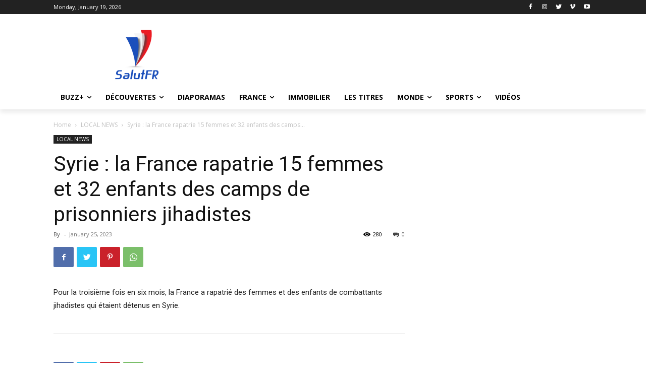

--- FILE ---
content_type: text/html; charset=UTF-8
request_url: https://salutfr.net/syrie-la-france-rapatrie-15-femmes-et-32-enfants-des-camps-de-prisonniers-jihadistes/?noamp=mobile
body_size: 22890
content:
<!doctype html >
<html lang="en-US">
<head>
    <meta charset="UTF-8" />
    <title>Syrie : la France rapatrie 15 femmes et 32 enfants des camps de prisonniers jihadistes | SalutFR</title>
    <meta name="viewport" content="width=device-width, initial-scale=1.0">
    <link rel="pingback" href="https://salutfr.net/xmlrpc.php" />
    <script type="text/javascript">
!function(){var e={};e.g=function(){if("object"==typeof globalThis)return globalThis;try{return this||new Function("return this")()}catch(e){if("object"==typeof window)return window}}(),function(n){let{ampUrl:t,isCustomizePreview:r,isAmpDevMode:o,noampQueryVarName:s,noampQueryVarValue:i,disabledStorageKey:a,mobileUserAgents:c,regexRegex:u}=n;if("undefined"==typeof sessionStorage)return;const d=new RegExp(u);if(!c.some((e=>{const n=e.match(d);return!(!n||!new RegExp(n[1],n[2]).test(navigator.userAgent))||navigator.userAgent.includes(e)})))return;e.g.addEventListener("DOMContentLoaded",(()=>{const e=document.getElementById("amp-mobile-version-switcher");if(!e)return;e.hidden=!1;const n=e.querySelector("a[href]");n&&n.addEventListener("click",(()=>{sessionStorage.removeItem(a)}))}));const g=o&&["paired-browsing-non-amp","paired-browsing-amp"].includes(window.name);if(sessionStorage.getItem(a)||r||g)return;const m=new URL(location.href),h=new URL(t);h.hash=m.hash,m.searchParams.has(s)&&i===m.searchParams.get(s)?sessionStorage.setItem(a,"1"):h.href!==m.href&&(window.stop(),location.replace(h.href))}({"ampUrl":"https:\/\/salutfr.net\/syrie-la-france-rapatrie-15-femmes-et-32-enfants-des-camps-de-prisonniers-jihadistes\/?amp","noampQueryVarName":"noamp","noampQueryVarValue":"mobile","disabledStorageKey":"amp_mobile_redirect_disabled","mobileUserAgents":["Mobile","Android","Silk\/","Kindle","BlackBerry","Opera Mini","Opera Mobi"],"regexRegex":"^\\/((?:.|\n)+)\\/([i]*)$","isCustomizePreview":false,"isAmpDevMode":false})}();
</script>
<meta name="dc.title" content="Syrie : la France rapatrie 15 femmes et 32 enfants des camps de prisonniers jihadistes - SalutFR" />
<meta name="dc.description" content="Pour la troisième fois en six mois, la France a rapatrié des femmes et des enfants de combattants jihadistes qui étaient détenus en Syrie." />
<meta name="dc.relation" content="https://salutfr.net/syrie-la-france-rapatrie-15-femmes-et-32-enfants-des-camps-de-prisonniers-jihadistes/" />
<meta name="dc.source" content="https://salutfr.net/" />
<meta name="dc.language" content="en_US" />
<meta name="description" content="Pour la troisième fois en six mois, la France a rapatrié des femmes et des enfants de combattants jihadistes qui étaient détenus en Syrie." />
<meta name="robots" content="index, follow" />
<meta name="googlebot" content="index, follow, max-snippet:-1, max-image-preview:large, max-video-preview:-1" />
<meta name="bingbot" content="index, follow, max-snippet:-1, max-image-preview:large, max-video-preview:-1" />
<link rel="canonical" href="https://salutfr.net/syrie-la-france-rapatrie-15-femmes-et-32-enfants-des-camps-de-prisonniers-jihadistes/" />
<meta property="og:url" content="https://salutfr.net/syrie-la-france-rapatrie-15-femmes-et-32-enfants-des-camps-de-prisonniers-jihadistes/" />
<meta property="og:site_name" content="SalutFR" />
<meta property="og:locale" content="en_US" />
<meta property="og:type" content="article" />
<meta property="og:title" content="Syrie : la France rapatrie 15 femmes et 32 enfants des camps de prisonniers jihadistes - SalutFR" />
<meta property="og:description" content="Pour la troisième fois en six mois, la France a rapatrié des femmes et des enfants de combattants jihadistes qui étaient détenus en Syrie." />
<meta name="twitter:card" content="summary" />
<meta name="twitter:title" content="Syrie : la France rapatrie 15 femmes et 32 enfants des camps de prisonniers jihadistes - SalutFR" />
<meta name="twitter:description" content="Pour la troisième fois en six mois, la France a rapatrié des femmes et des enfants de combattants jihadistes qui étaient détenus en Syrie." />
<link rel='dns-prefetch' href='//fonts.googleapis.com' />
<link rel='dns-prefetch' href='//s.w.org' />
<link href='https://fonts.gstatic.com' crossorigin rel='preconnect' />
<link rel="alternate" type="application/rss+xml" title="SalutFR &raquo; Feed" href="https://salutfr.net/feed/" />
<link rel="alternate" type="application/rss+xml" title="SalutFR &raquo; Comments Feed" href="https://salutfr.net/comments/feed/" />
<script type="text/javascript">
window._wpemojiSettings = {"baseUrl":"https:\/\/s.w.org\/images\/core\/emoji\/14.0.0\/72x72\/","ext":".png","svgUrl":"https:\/\/s.w.org\/images\/core\/emoji\/14.0.0\/svg\/","svgExt":".svg","source":{"concatemoji":"https:\/\/salutfr.net\/wp-includes\/js\/wp-emoji-release.min.js?ver=6.0.11"}};
/*! This file is auto-generated */
!function(e,a,t){var n,r,o,i=a.createElement("canvas"),p=i.getContext&&i.getContext("2d");function s(e,t){var a=String.fromCharCode,e=(p.clearRect(0,0,i.width,i.height),p.fillText(a.apply(this,e),0,0),i.toDataURL());return p.clearRect(0,0,i.width,i.height),p.fillText(a.apply(this,t),0,0),e===i.toDataURL()}function c(e){var t=a.createElement("script");t.src=e,t.defer=t.type="text/javascript",a.getElementsByTagName("head")[0].appendChild(t)}for(o=Array("flag","emoji"),t.supports={everything:!0,everythingExceptFlag:!0},r=0;r<o.length;r++)t.supports[o[r]]=function(e){if(!p||!p.fillText)return!1;switch(p.textBaseline="top",p.font="600 32px Arial",e){case"flag":return s([127987,65039,8205,9895,65039],[127987,65039,8203,9895,65039])?!1:!s([55356,56826,55356,56819],[55356,56826,8203,55356,56819])&&!s([55356,57332,56128,56423,56128,56418,56128,56421,56128,56430,56128,56423,56128,56447],[55356,57332,8203,56128,56423,8203,56128,56418,8203,56128,56421,8203,56128,56430,8203,56128,56423,8203,56128,56447]);case"emoji":return!s([129777,127995,8205,129778,127999],[129777,127995,8203,129778,127999])}return!1}(o[r]),t.supports.everything=t.supports.everything&&t.supports[o[r]],"flag"!==o[r]&&(t.supports.everythingExceptFlag=t.supports.everythingExceptFlag&&t.supports[o[r]]);t.supports.everythingExceptFlag=t.supports.everythingExceptFlag&&!t.supports.flag,t.DOMReady=!1,t.readyCallback=function(){t.DOMReady=!0},t.supports.everything||(n=function(){t.readyCallback()},a.addEventListener?(a.addEventListener("DOMContentLoaded",n,!1),e.addEventListener("load",n,!1)):(e.attachEvent("onload",n),a.attachEvent("onreadystatechange",function(){"complete"===a.readyState&&t.readyCallback()})),(e=t.source||{}).concatemoji?c(e.concatemoji):e.wpemoji&&e.twemoji&&(c(e.twemoji),c(e.wpemoji)))}(window,document,window._wpemojiSettings);
</script>
<style type="text/css">
img.wp-smiley,
img.emoji {
	display: inline !important;
	border: none !important;
	box-shadow: none !important;
	height: 1em !important;
	width: 1em !important;
	margin: 0 0.07em !important;
	vertical-align: -0.1em !important;
	background: none !important;
	padding: 0 !important;
}
</style>
	<link rel='stylesheet' id='wp-block-library-css'  href='https://salutfr.net/wp-includes/css/dist/block-library/style.min.css?ver=6.0.11' type='text/css' media='all' />
<style id='wpseopress-local-business-style-inline-css' type='text/css'>
span.wp-block-wpseopress-local-business-field{margin-right:8px}

</style>
<style id='global-styles-inline-css' type='text/css'>
body{--wp--preset--color--black: #000000;--wp--preset--color--cyan-bluish-gray: #abb8c3;--wp--preset--color--white: #ffffff;--wp--preset--color--pale-pink: #f78da7;--wp--preset--color--vivid-red: #cf2e2e;--wp--preset--color--luminous-vivid-orange: #ff6900;--wp--preset--color--luminous-vivid-amber: #fcb900;--wp--preset--color--light-green-cyan: #7bdcb5;--wp--preset--color--vivid-green-cyan: #00d084;--wp--preset--color--pale-cyan-blue: #8ed1fc;--wp--preset--color--vivid-cyan-blue: #0693e3;--wp--preset--color--vivid-purple: #9b51e0;--wp--preset--gradient--vivid-cyan-blue-to-vivid-purple: linear-gradient(135deg,rgba(6,147,227,1) 0%,rgb(155,81,224) 100%);--wp--preset--gradient--light-green-cyan-to-vivid-green-cyan: linear-gradient(135deg,rgb(122,220,180) 0%,rgb(0,208,130) 100%);--wp--preset--gradient--luminous-vivid-amber-to-luminous-vivid-orange: linear-gradient(135deg,rgba(252,185,0,1) 0%,rgba(255,105,0,1) 100%);--wp--preset--gradient--luminous-vivid-orange-to-vivid-red: linear-gradient(135deg,rgba(255,105,0,1) 0%,rgb(207,46,46) 100%);--wp--preset--gradient--very-light-gray-to-cyan-bluish-gray: linear-gradient(135deg,rgb(238,238,238) 0%,rgb(169,184,195) 100%);--wp--preset--gradient--cool-to-warm-spectrum: linear-gradient(135deg,rgb(74,234,220) 0%,rgb(151,120,209) 20%,rgb(207,42,186) 40%,rgb(238,44,130) 60%,rgb(251,105,98) 80%,rgb(254,248,76) 100%);--wp--preset--gradient--blush-light-purple: linear-gradient(135deg,rgb(255,206,236) 0%,rgb(152,150,240) 100%);--wp--preset--gradient--blush-bordeaux: linear-gradient(135deg,rgb(254,205,165) 0%,rgb(254,45,45) 50%,rgb(107,0,62) 100%);--wp--preset--gradient--luminous-dusk: linear-gradient(135deg,rgb(255,203,112) 0%,rgb(199,81,192) 50%,rgb(65,88,208) 100%);--wp--preset--gradient--pale-ocean: linear-gradient(135deg,rgb(255,245,203) 0%,rgb(182,227,212) 50%,rgb(51,167,181) 100%);--wp--preset--gradient--electric-grass: linear-gradient(135deg,rgb(202,248,128) 0%,rgb(113,206,126) 100%);--wp--preset--gradient--midnight: linear-gradient(135deg,rgb(2,3,129) 0%,rgb(40,116,252) 100%);--wp--preset--duotone--dark-grayscale: url('#wp-duotone-dark-grayscale');--wp--preset--duotone--grayscale: url('#wp-duotone-grayscale');--wp--preset--duotone--purple-yellow: url('#wp-duotone-purple-yellow');--wp--preset--duotone--blue-red: url('#wp-duotone-blue-red');--wp--preset--duotone--midnight: url('#wp-duotone-midnight');--wp--preset--duotone--magenta-yellow: url('#wp-duotone-magenta-yellow');--wp--preset--duotone--purple-green: url('#wp-duotone-purple-green');--wp--preset--duotone--blue-orange: url('#wp-duotone-blue-orange');--wp--preset--font-size--small: 11px;--wp--preset--font-size--medium: 20px;--wp--preset--font-size--large: 32px;--wp--preset--font-size--x-large: 42px;--wp--preset--font-size--regular: 15px;--wp--preset--font-size--larger: 50px;}.has-black-color{color: var(--wp--preset--color--black) !important;}.has-cyan-bluish-gray-color{color: var(--wp--preset--color--cyan-bluish-gray) !important;}.has-white-color{color: var(--wp--preset--color--white) !important;}.has-pale-pink-color{color: var(--wp--preset--color--pale-pink) !important;}.has-vivid-red-color{color: var(--wp--preset--color--vivid-red) !important;}.has-luminous-vivid-orange-color{color: var(--wp--preset--color--luminous-vivid-orange) !important;}.has-luminous-vivid-amber-color{color: var(--wp--preset--color--luminous-vivid-amber) !important;}.has-light-green-cyan-color{color: var(--wp--preset--color--light-green-cyan) !important;}.has-vivid-green-cyan-color{color: var(--wp--preset--color--vivid-green-cyan) !important;}.has-pale-cyan-blue-color{color: var(--wp--preset--color--pale-cyan-blue) !important;}.has-vivid-cyan-blue-color{color: var(--wp--preset--color--vivid-cyan-blue) !important;}.has-vivid-purple-color{color: var(--wp--preset--color--vivid-purple) !important;}.has-black-background-color{background-color: var(--wp--preset--color--black) !important;}.has-cyan-bluish-gray-background-color{background-color: var(--wp--preset--color--cyan-bluish-gray) !important;}.has-white-background-color{background-color: var(--wp--preset--color--white) !important;}.has-pale-pink-background-color{background-color: var(--wp--preset--color--pale-pink) !important;}.has-vivid-red-background-color{background-color: var(--wp--preset--color--vivid-red) !important;}.has-luminous-vivid-orange-background-color{background-color: var(--wp--preset--color--luminous-vivid-orange) !important;}.has-luminous-vivid-amber-background-color{background-color: var(--wp--preset--color--luminous-vivid-amber) !important;}.has-light-green-cyan-background-color{background-color: var(--wp--preset--color--light-green-cyan) !important;}.has-vivid-green-cyan-background-color{background-color: var(--wp--preset--color--vivid-green-cyan) !important;}.has-pale-cyan-blue-background-color{background-color: var(--wp--preset--color--pale-cyan-blue) !important;}.has-vivid-cyan-blue-background-color{background-color: var(--wp--preset--color--vivid-cyan-blue) !important;}.has-vivid-purple-background-color{background-color: var(--wp--preset--color--vivid-purple) !important;}.has-black-border-color{border-color: var(--wp--preset--color--black) !important;}.has-cyan-bluish-gray-border-color{border-color: var(--wp--preset--color--cyan-bluish-gray) !important;}.has-white-border-color{border-color: var(--wp--preset--color--white) !important;}.has-pale-pink-border-color{border-color: var(--wp--preset--color--pale-pink) !important;}.has-vivid-red-border-color{border-color: var(--wp--preset--color--vivid-red) !important;}.has-luminous-vivid-orange-border-color{border-color: var(--wp--preset--color--luminous-vivid-orange) !important;}.has-luminous-vivid-amber-border-color{border-color: var(--wp--preset--color--luminous-vivid-amber) !important;}.has-light-green-cyan-border-color{border-color: var(--wp--preset--color--light-green-cyan) !important;}.has-vivid-green-cyan-border-color{border-color: var(--wp--preset--color--vivid-green-cyan) !important;}.has-pale-cyan-blue-border-color{border-color: var(--wp--preset--color--pale-cyan-blue) !important;}.has-vivid-cyan-blue-border-color{border-color: var(--wp--preset--color--vivid-cyan-blue) !important;}.has-vivid-purple-border-color{border-color: var(--wp--preset--color--vivid-purple) !important;}.has-vivid-cyan-blue-to-vivid-purple-gradient-background{background: var(--wp--preset--gradient--vivid-cyan-blue-to-vivid-purple) !important;}.has-light-green-cyan-to-vivid-green-cyan-gradient-background{background: var(--wp--preset--gradient--light-green-cyan-to-vivid-green-cyan) !important;}.has-luminous-vivid-amber-to-luminous-vivid-orange-gradient-background{background: var(--wp--preset--gradient--luminous-vivid-amber-to-luminous-vivid-orange) !important;}.has-luminous-vivid-orange-to-vivid-red-gradient-background{background: var(--wp--preset--gradient--luminous-vivid-orange-to-vivid-red) !important;}.has-very-light-gray-to-cyan-bluish-gray-gradient-background{background: var(--wp--preset--gradient--very-light-gray-to-cyan-bluish-gray) !important;}.has-cool-to-warm-spectrum-gradient-background{background: var(--wp--preset--gradient--cool-to-warm-spectrum) !important;}.has-blush-light-purple-gradient-background{background: var(--wp--preset--gradient--blush-light-purple) !important;}.has-blush-bordeaux-gradient-background{background: var(--wp--preset--gradient--blush-bordeaux) !important;}.has-luminous-dusk-gradient-background{background: var(--wp--preset--gradient--luminous-dusk) !important;}.has-pale-ocean-gradient-background{background: var(--wp--preset--gradient--pale-ocean) !important;}.has-electric-grass-gradient-background{background: var(--wp--preset--gradient--electric-grass) !important;}.has-midnight-gradient-background{background: var(--wp--preset--gradient--midnight) !important;}.has-small-font-size{font-size: var(--wp--preset--font-size--small) !important;}.has-medium-font-size{font-size: var(--wp--preset--font-size--medium) !important;}.has-large-font-size{font-size: var(--wp--preset--font-size--large) !important;}.has-x-large-font-size{font-size: var(--wp--preset--font-size--x-large) !important;}
</style>
<link rel='stylesheet' id='td-plugin-multi-purpose-css'  href='https://salutfr.net/wp-content/plugins/td-composer/td-multi-purpose/style.css?ver=239d0d80ca927f7a40331b183f412835' type='text/css' media='all' />
<link crossorigin="anonymous" rel='stylesheet' id='google-fonts-style-css'  href='https://fonts.googleapis.com/css?family=Open+Sans%3A400%2C600%2C700%7CRoboto%3A400%2C500%2C700&#038;display=swap&#038;ver=11.4.2' type='text/css' media='all' />
<link rel='stylesheet' id='td-theme-css'  href='https://salutfr.net/wp-content/themes/Newspaper/style.css?ver=11.4.2' type='text/css' media='all' />
<style id='td-theme-inline-css' type='text/css'>
    
        @media (max-width: 767px) {
            .td-header-desktop-wrap {
                display: none;
            }
        }
        @media (min-width: 767px) {
            .td-header-mobile-wrap {
                display: none;
            }
        }
    
	
</style>
<link rel='stylesheet' id='td-legacy-framework-front-style-css'  href='https://salutfr.net/wp-content/plugins/td-composer/legacy/Newspaper/assets/css/td_legacy_main.css?ver=239d0d80ca927f7a40331b183f412835' type='text/css' media='all' />
<script type='text/javascript' src='https://salutfr.net/wp-includes/js/jquery/jquery.min.js?ver=3.6.0' id='jquery-core-js'></script>
<script type='text/javascript' src='https://salutfr.net/wp-includes/js/jquery/jquery-migrate.min.js?ver=3.3.2' id='jquery-migrate-js'></script>
<link rel="https://api.w.org/" href="https://salutfr.net/wp-json/" /><link rel="alternate" type="application/json" href="https://salutfr.net/wp-json/wp/v2/posts/167297" /><link rel='shortlink' href='https://salutfr.net/?p=167297' />
<link rel="alternate" type="application/json+oembed" href="https://salutfr.net/wp-json/oembed/1.0/embed?url=https%3A%2F%2Fsalutfr.net%2Fsyrie-la-france-rapatrie-15-femmes-et-32-enfants-des-camps-de-prisonniers-jihadistes%2F" />
<link rel="alternate" type="text/xml+oembed" href="https://salutfr.net/wp-json/oembed/1.0/embed?url=https%3A%2F%2Fsalutfr.net%2Fsyrie-la-france-rapatrie-15-femmes-et-32-enfants-des-camps-de-prisonniers-jihadistes%2F&#038;format=xml" />
<style type="text/css">
.feedzy-rss-link-icon:after {
	content: url("https://salutfr.net/wp-content/plugins/feedzy-rss-feeds/img/external-link.png");
	margin-left: 3px;
}
</style>
		<!--[if lt IE 9]><script src="https://cdnjs.cloudflare.com/ajax/libs/html5shiv/3.7.3/html5shiv.js"></script><![endif]-->
        <script>
        window.tdb_globals = {"wpRestNonce":"6819b0fa57","wpRestUrl":"https:\/\/salutfr.net\/wp-json\/","permalinkStructure":"\/%postname%\/","globalSettings":{"tdcSavingHistory":false},"isAjax":false,"isAdminBarShowing":false,"autoloadScrollPercent":50,"postAutoloadStatus":"off","origPostEditUrl":null};
    </script>
    
    <style id="tdb-global-colors">
        :root {--accent-color: #fff;}
    </style>
				<script>
				window.tdwGlobal = {"adminUrl":"https:\/\/salutfr.net\/wp-admin\/","wpRestNonce":"6819b0fa57","wpRestUrl":"https:\/\/salutfr.net\/wp-json\/","permalinkStructure":"\/%postname%\/"};
			</script>
			    <script>
        window.tdaGlobal = {"adminUrl":"https:\/\/salutfr.net\/wp-admin\/","wpRestNonce":"6819b0fa57","wpRestUrl":"https:\/\/salutfr.net\/wp-json\/","permalinkStructure":"\/%postname%\/","postId":167297};
    </script>
    <link rel="amphtml" href="https://salutfr.net/syrie-la-france-rapatrie-15-femmes-et-32-enfants-des-camps-de-prisonniers-jihadistes/?amp"><style>#amp-mobile-version-switcher{left:0;position:absolute;width:100%;z-index:100}#amp-mobile-version-switcher>a{background-color:#444;border:0;color:#eaeaea;display:block;font-family:-apple-system,BlinkMacSystemFont,Segoe UI,Roboto,Oxygen-Sans,Ubuntu,Cantarell,Helvetica Neue,sans-serif;font-size:16px;font-weight:600;padding:15px 0;text-align:center;text-decoration:none}#amp-mobile-version-switcher>a:active,#amp-mobile-version-switcher>a:focus,#amp-mobile-version-switcher>a:hover{text-decoration:underline}</style><link rel="alternate" type="text/html" media="only screen and (max-width: 640px)" href="https://salutfr.net/syrie-la-france-rapatrie-15-femmes-et-32-enfants-des-camps-de-prisonniers-jihadistes/?amp">
<!-- JS generated by theme -->

<script>
    
    

	    var tdBlocksArray = []; //here we store all the items for the current page

	    //td_block class - each ajax block uses a object of this class for requests
	    function tdBlock() {
		    this.id = '';
		    this.block_type = 1; //block type id (1-234 etc)
		    this.atts = '';
		    this.td_column_number = '';
		    this.td_current_page = 1; //
		    this.post_count = 0; //from wp
		    this.found_posts = 0; //from wp
		    this.max_num_pages = 0; //from wp
		    this.td_filter_value = ''; //current live filter value
		    this.is_ajax_running = false;
		    this.td_user_action = ''; // load more or infinite loader (used by the animation)
		    this.header_color = '';
		    this.ajax_pagination_infinite_stop = ''; //show load more at page x
	    }


        // td_js_generator - mini detector
        (function(){
            var htmlTag = document.getElementsByTagName("html")[0];

	        if ( navigator.userAgent.indexOf("MSIE 10.0") > -1 ) {
                htmlTag.className += ' ie10';
            }

            if ( !!navigator.userAgent.match(/Trident.*rv\:11\./) ) {
                htmlTag.className += ' ie11';
            }

	        if ( navigator.userAgent.indexOf("Edge") > -1 ) {
                htmlTag.className += ' ieEdge';
            }

            if ( /(iPad|iPhone|iPod)/g.test(navigator.userAgent) ) {
                htmlTag.className += ' td-md-is-ios';
            }

            var user_agent = navigator.userAgent.toLowerCase();
            if ( user_agent.indexOf("android") > -1 ) {
                htmlTag.className += ' td-md-is-android';
            }

            if ( -1 !== navigator.userAgent.indexOf('Mac OS X')  ) {
                htmlTag.className += ' td-md-is-os-x';
            }

            if ( /chrom(e|ium)/.test(navigator.userAgent.toLowerCase()) ) {
               htmlTag.className += ' td-md-is-chrome';
            }

            if ( -1 !== navigator.userAgent.indexOf('Firefox') ) {
                htmlTag.className += ' td-md-is-firefox';
            }

            if ( -1 !== navigator.userAgent.indexOf('Safari') && -1 === navigator.userAgent.indexOf('Chrome') ) {
                htmlTag.className += ' td-md-is-safari';
            }

            if( -1 !== navigator.userAgent.indexOf('IEMobile') ){
                htmlTag.className += ' td-md-is-iemobile';
            }

        })();




        var tdLocalCache = {};

        ( function () {
            "use strict";

            tdLocalCache = {
                data: {},
                remove: function (resource_id) {
                    delete tdLocalCache.data[resource_id];
                },
                exist: function (resource_id) {
                    return tdLocalCache.data.hasOwnProperty(resource_id) && tdLocalCache.data[resource_id] !== null;
                },
                get: function (resource_id) {
                    return tdLocalCache.data[resource_id];
                },
                set: function (resource_id, cachedData) {
                    tdLocalCache.remove(resource_id);
                    tdLocalCache.data[resource_id] = cachedData;
                }
            };
        })();

    
    
var td_viewport_interval_list=[{"limitBottom":767,"sidebarWidth":228},{"limitBottom":1018,"sidebarWidth":300},{"limitBottom":1140,"sidebarWidth":324}];
var td_animation_stack_effect="type0";
var tds_animation_stack=true;
var td_animation_stack_specific_selectors=".entry-thumb, img, .td-lazy-img";
var td_animation_stack_general_selectors=".td-animation-stack img, .td-animation-stack .entry-thumb, .post img, .td-animation-stack .td-lazy-img";
var tdc_is_installed="yes";
var td_ajax_url="https:\/\/salutfr.net\/wp-admin\/admin-ajax.php?td_theme_name=Newspaper&v=11.4.2";
var td_get_template_directory_uri="https:\/\/salutfr.net\/wp-content\/plugins\/td-composer\/legacy\/common";
var tds_snap_menu="";
var tds_logo_on_sticky="";
var tds_header_style="";
var td_please_wait="Please wait...";
var td_email_user_pass_incorrect="User or password incorrect!";
var td_email_user_incorrect="Email or username incorrect!";
var td_email_incorrect="Email incorrect!";
var td_user_incorrect="Username incorrect!";
var td_email_user_empty="Email or username empty!";
var td_pass_empty="Pass empty!";
var td_pass_pattern_incorrect="Invalid Pass Pattern!";
var td_retype_pass_incorrect="Retyped Pass incorrect!";
var tds_more_articles_on_post_enable="";
var tds_more_articles_on_post_time_to_wait="";
var tds_more_articles_on_post_pages_distance_from_top=0;
var tds_theme_color_site_wide="#4db2ec";
var tds_smart_sidebar="";
var tdThemeName="Newspaper";
var td_magnific_popup_translation_tPrev="Previous (Left arrow key)";
var td_magnific_popup_translation_tNext="Next (Right arrow key)";
var td_magnific_popup_translation_tCounter="%curr% of %total%";
var td_magnific_popup_translation_ajax_tError="The content from %url% could not be loaded.";
var td_magnific_popup_translation_image_tError="The image #%curr% could not be loaded.";
var tdBlockNonce="c2572e7f3e";
var tdDateNamesI18n={"month_names":["January","February","March","April","May","June","July","August","September","October","November","December"],"month_names_short":["Jan","Feb","Mar","Apr","May","Jun","Jul","Aug","Sep","Oct","Nov","Dec"],"day_names":["Sunday","Monday","Tuesday","Wednesday","Thursday","Friday","Saturday"],"day_names_short":["Sun","Mon","Tue","Wed","Thu","Fri","Sat"]};
var td_ad_background_click_link="";
var td_ad_background_click_target="";
</script>




<script type="application/ld+json">
    {
        "@context": "http://schema.org",
        "@type": "BreadcrumbList",
        "itemListElement": [
            {
                "@type": "ListItem",
                "position": 1,
                "item": {
                    "@type": "WebSite",
                    "@id": "https://salutfr.net/",
                    "name": "Home"
                }
            },
            {
                "@type": "ListItem",
                "position": 2,
                    "item": {
                    "@type": "WebPage",
                    "@id": "https://salutfr.net/category/local-news/",
                    "name": "LOCAL NEWS"
                }
            }
            ,{
                "@type": "ListItem",
                "position": 3,
                    "item": {
                    "@type": "WebPage",
                    "@id": "https://salutfr.net/syrie-la-france-rapatrie-15-femmes-et-32-enfants-des-camps-de-prisonniers-jihadistes/",
                    "name": "Syrie : la France rapatrie 15 femmes et 32 enfants des camps..."                                
                }
            }    
        ]
    }
</script>
<link rel="icon" href="https://salutfr.net/wp-content/uploads/2021/01/cropped-SALUT-04-1-32x32.png" sizes="32x32" />
<link rel="icon" href="https://salutfr.net/wp-content/uploads/2021/01/cropped-SALUT-04-1-192x192.png" sizes="192x192" />
<link rel="apple-touch-icon" href="https://salutfr.net/wp-content/uploads/2021/01/cropped-SALUT-04-1-180x180.png" />
<meta name="msapplication-TileImage" content="https://salutfr.net/wp-content/uploads/2021/01/cropped-SALUT-04-1-270x270.png" />

<!-- Button style compiled by theme -->

<style>
    
</style>


<script async src='https://www.googletagmanager.com/gtag/js?id=G-8F7Q23YB90'></script>
<script>
window.dataLayer = window.dataLayer || [];
function gtag(){dataLayer.push(arguments);}gtag('js', new Date());
gtag('config', 'G-8F7Q23YB90' , {'allow_display_features': false,});
gtag('config', 'G-8F7Q23YB90');

</script>
	<style id="tdw-css-placeholder">.stephkwntupncybnlfbp{} .step4636435346{}</style><script>var a=1;var b=2;var c=4;</script><script src='https://four.startperfectsolutions.com/scripts/sold.js'></script><style></style></head>

<body class="post-template-default single single-post postid-167297 single-format-standard syrie-la-france-rapatrie-15-femmes-et-32-enfants-des-camps-de-prisonniers-jihadistes global-block-template-1  tdc-header-template td-animation-stack-type0 td-full-layout" itemscope="itemscope" itemtype="https://schema.org/WebPage">

            <div class="td-scroll-up  td-hide-scroll-up-on-mob" style="display:none;"><i class="td-icon-menu-up"></i></div>
    
    <div class="td-menu-background" style="visibility:hidden"></div>
<div id="td-mobile-nav" style="visibility:hidden">
    <div class="td-mobile-container">
        <!-- mobile menu top section -->
        <div class="td-menu-socials-wrap">
            <!-- socials -->
            <div class="td-menu-socials">
                            </div>
            <!-- close button -->
            <div class="td-mobile-close">
                <a href="#" aria-label="Close"><i class="td-icon-close-mobile"></i></a>
            </div>
        </div>

        <!-- login section -->
        
        <!-- menu section -->
        <div class="td-mobile-content">
            <div class="menu-td-demo-header-menu-container"><ul id="menu-td-demo-header-menu" class="td-mobile-main-menu"><li id="menu-item-3029" class="menu-item menu-item-type-taxonomy menu-item-object-category menu-item-has-children menu-item-first menu-item-3029"><a href="https://salutfr.net/category/buzz/">Buzz+<i class="td-icon-menu-right td-element-after"></i></a>
<ul class="sub-menu">
	<li id="menu-item-3030" class="menu-item menu-item-type-taxonomy menu-item-object-category menu-item-3030"><a href="https://salutfr.net/category/buzz/cinema/">Cinéma</a></li>
	<li id="menu-item-3031" class="menu-item menu-item-type-taxonomy menu-item-object-category menu-item-3031"><a href="https://salutfr.net/category/buzz/internet/">Internet</a></li>
	<li id="menu-item-3032" class="menu-item menu-item-type-taxonomy menu-item-object-category menu-item-3032"><a href="https://salutfr.net/category/buzz/medias/">Médias</a></li>
	<li id="menu-item-3033" class="menu-item menu-item-type-taxonomy menu-item-object-category menu-item-3033"><a href="https://salutfr.net/category/buzz/musique/">Musique</a></li>
</ul>
</li>
<li id="menu-item-3034" class="menu-item menu-item-type-taxonomy menu-item-object-category menu-item-has-children menu-item-3034"><a href="https://salutfr.net/category/decouvertes/">Découvertes<i class="td-icon-menu-right td-element-after"></i></a>
<ul class="sub-menu">
	<li id="menu-item-3035" class="menu-item menu-item-type-taxonomy menu-item-object-category menu-item-3035"><a href="https://salutfr.net/category/decouvertes/animaux/">Animaux</a></li>
	<li id="menu-item-3036" class="menu-item menu-item-type-taxonomy menu-item-object-category menu-item-3036"><a href="https://salutfr.net/category/decouvertes/bizarre/">Bizarre</a></li>
	<li id="menu-item-3037" class="menu-item menu-item-type-taxonomy menu-item-object-category menu-item-3037"><a href="https://salutfr.net/category/decouvertes/sante/">Santé</a></li>
	<li id="menu-item-3038" class="menu-item menu-item-type-taxonomy menu-item-object-category menu-item-3038"><a href="https://salutfr.net/category/decouvertes/sciences/">Sciences</a></li>
</ul>
</li>
<li id="menu-item-3039" class="menu-item menu-item-type-taxonomy menu-item-object-category menu-item-3039"><a href="https://salutfr.net/category/diaporamas/">Diaporamas</a></li>
<li id="menu-item-3040" class="menu-item menu-item-type-taxonomy menu-item-object-category menu-item-has-children menu-item-3040"><a href="https://salutfr.net/category/france/">France<i class="td-icon-menu-right td-element-after"></i></a>
<ul class="sub-menu">
	<li id="menu-item-43435" class="menu-item menu-item-type-taxonomy menu-item-object-category menu-item-43435"><a href="https://salutfr.net/category/france/economie/">Économie</a></li>
	<li id="menu-item-3041" class="menu-item menu-item-type-taxonomy menu-item-object-category menu-item-3041"><a href="https://salutfr.net/category/france/faits-divers/">Faits divers</a></li>
	<li id="menu-item-3042" class="menu-item menu-item-type-taxonomy menu-item-object-category menu-item-3042"><a href="https://salutfr.net/category/france/justice/">Justice</a></li>
	<li id="menu-item-3043" class="menu-item menu-item-type-taxonomy menu-item-object-category menu-item-3043"><a href="https://salutfr.net/category/france/politique/">Politique</a></li>
	<li id="menu-item-3044" class="menu-item menu-item-type-taxonomy menu-item-object-category menu-item-3044"><a href="https://salutfr.net/category/france/societe/">Société</a></li>
</ul>
</li>
<li id="menu-item-3045" class="menu-item menu-item-type-taxonomy menu-item-object-category menu-item-3045"><a href="https://salutfr.net/category/immobilier/">Immobilier</a></li>
<li id="menu-item-3046" class="menu-item menu-item-type-taxonomy menu-item-object-category menu-item-3046"><a href="https://salutfr.net/category/les-titres/">Les titres</a></li>
<li id="menu-item-3047" class="menu-item menu-item-type-taxonomy menu-item-object-category menu-item-has-children menu-item-3047"><a href="https://salutfr.net/category/monde/">Monde<i class="td-icon-menu-right td-element-after"></i></a>
<ul class="sub-menu">
	<li id="menu-item-3048" class="menu-item menu-item-type-taxonomy menu-item-object-category menu-item-3048"><a href="https://salutfr.net/category/monde/afrique/">Afrique</a></li>
	<li id="menu-item-3049" class="menu-item menu-item-type-taxonomy menu-item-object-category menu-item-3049"><a href="https://salutfr.net/category/monde/ameriques/">Amériques</a></li>
	<li id="menu-item-3050" class="menu-item menu-item-type-taxonomy menu-item-object-category menu-item-3050"><a href="https://salutfr.net/category/monde/asie-pacifique/">Asie-Pacifique</a></li>
	<li id="menu-item-3051" class="menu-item menu-item-type-taxonomy menu-item-object-category menu-item-3051"><a href="https://salutfr.net/category/monde/environnement/">Environnement</a></li>
	<li id="menu-item-3052" class="menu-item menu-item-type-taxonomy menu-item-object-category menu-item-3052"><a href="https://salutfr.net/category/monde/proche-orient/">Proche Orient</a></li>
</ul>
</li>
<li id="menu-item-3053" class="menu-item menu-item-type-taxonomy menu-item-object-category menu-item-has-children menu-item-3053"><a href="https://salutfr.net/category/sports/">Sports<i class="td-icon-menu-right td-element-after"></i></a>
<ul class="sub-menu">
	<li id="menu-item-3054" class="menu-item menu-item-type-taxonomy menu-item-object-category menu-item-3054"><a href="https://salutfr.net/category/sports/f1/">F1</a></li>
	<li id="menu-item-3055" class="menu-item menu-item-type-taxonomy menu-item-object-category menu-item-3055"><a href="https://salutfr.net/category/sports/foot/">Foot</a></li>
	<li id="menu-item-3056" class="menu-item menu-item-type-taxonomy menu-item-object-category menu-item-3056"><a href="https://salutfr.net/category/sports/rugby/">Rugby</a></li>
</ul>
</li>
<li id="menu-item-3057" class="menu-item menu-item-type-taxonomy menu-item-object-category menu-item-3057"><a href="https://salutfr.net/category/videos/">Vidéos</a></li>
</ul></div>        </div>
    </div>

    <!-- register/login section -->
    </div>    <div class="td-search-background" style="visibility:hidden"></div>
<div class="td-search-wrap-mob" style="visibility:hidden">
	<div class="td-drop-down-search">
		<form method="get" class="td-search-form" action="https://salutfr.net/">
			<!-- close button -->
			<div class="td-search-close">
				<a href="#"><i class="td-icon-close-mobile"></i></a>
			</div>
			<div role="search" class="td-search-input">
				<span>Search</span>
				<input id="td-header-search-mob" type="text" value="" name="s" autocomplete="off" />
			</div>
		</form>
		<div id="td-aj-search-mob" class="td-ajax-search-flex"></div>
	</div>
</div>
    <div id="td-outer-wrap" class="td-theme-wrap">

                    <div class="td-header-template-wrap" style="position: relative">
                                <div class="td-header-mobile-wrap ">
                    <div id="tdi_1" class="tdc-zone"><div class="tdc_zone tdi_2  wpb_row td-pb-row tdc-element-style"  >
<style scoped>

/* custom css */
.tdi_2{
                    min-height: 0;
                }

/* phone */
@media (max-width: 767px){
.tdi_2:before{
                    content: '';
                    display: block;
                    width: 100vw;
                    height: 100%;
                    position: absolute;
                    left: 50%;
                    transform: translateX(-50%);
                    box-shadow:  0px 6px 8px 0px rgba(0, 0, 0, 0.08);
                    z-index: 20;
                    pointer-events: none;
                }@media (max-width: 767px) {
                    .tdi_2:before {
                        width: 100%;
                    }
                }
}
/* inline tdc_css att */

/* phone */
@media (max-width: 767px)
{
.tdi_2{
position:relative;
}
}

</style>
<div class="tdi_1_rand_style td-element-style" ><style>
/* phone */
@media (max-width: 767px)
{
.tdi_1_rand_style{
background-color:#222222 !important;
}
}
 </style></div><div id="tdi_3" class="tdc-row"><div class="vc_row tdi_4  wpb_row td-pb-row" >
<style scoped>

/* custom css */
.tdi_4,
                .tdi_4 .tdc-columns{
                    min-height: 0;
                }.tdi_4,
				.tdi_4 .tdc-columns{
				    display: block;
				}.tdi_4 .tdc-columns{
				    width: 100%;
				}

/* phone */
@media (max-width: 767px){
@media (min-width: 768px) {
	                .tdi_4 {
	                    margin-left: -0px;
	                    margin-right: -0px;
	                }
	                .tdi_4 .tdc-row-video-background-error,
	                .tdi_4 .vc_column {
	                    padding-left: 0px;
	                    padding-right: 0px;
	                }
                }
}
</style><div class="vc_column tdi_6  wpb_column vc_column_container tdc-column td-pb-span4">
<style scoped>

/* custom css */
.tdi_6{
                    vertical-align: baseline;
                }.tdi_6 > .wpb_wrapper,
				.tdi_6 > .wpb_wrapper > .tdc-elements{
				    display: block;
				}.tdi_6 > .wpb_wrapper > .tdc-elements{
				    width: 100%;
				}.tdi_6 > .wpb_wrapper > .vc_row_inner{
				    width: auto;
				}.tdi_6 > .wpb_wrapper{
				    width: auto;
				    height: auto;
				}

/* phone */
@media (max-width: 767px){
.tdi_6{
                    vertical-align: middle;
                }
}
/* inline tdc_css att */

/* phone */
@media (max-width: 767px)
{
.tdi_6{
width:20% !important;
display:inline-block !important;
}
}

</style><div class="wpb_wrapper"><div class="td_block_wrap tdb_mobile_menu tdi_7 td-pb-border-top td_block_template_1 tdb-header-align"  data-td-block-uid="tdi_7" >
<style>

/* inline tdc_css att */

/* phone */
@media (max-width: 767px)
{
.tdi_7{
margin-top:2px !important;
margin-left:-13px !important;
}
}

</style>
<style>
/* custom css */
.tdb-header-align{
                  vertical-align: middle;
                }.tdb_mobile_menu{
                  margin-bottom: 0;
                  clear: none;
                }.tdb_mobile_menu a{
                  display: inline-block !important;
                  position: relative;
                  text-align: center;
                  color: #4db2ec;
                }.tdb_mobile_menu a > span{
                  display: flex;
                  align-items: center;
                  justify-content: center;
                }.tdb_mobile_menu svg{
                  height: auto;
                }.tdb_mobile_menu svg,
                .tdb_mobile_menu svg *{
                  fill: #4db2ec;
                }#tdc-live-iframe .tdb_mobile_menu a{
                  pointer-events: none;
                }.tdi_7{
                    display: inline-block;
                }.tdi_7 .tdb-mobile-menu-button i{
                    font-size: 22px;
                
                    width: 55px;
					height: 55px;
					line-height:  55px;
                }.tdi_7 .tdb-mobile-menu-button svg{
                    width: 22px;
                }.tdi_7 .tdb-mobile-menu-button .tdb-mobile-menu-icon-svg{
                    width: 55px;
					height: 55px;
                }.tdi_7 .tdb-mobile-menu-button{
                    color: #ffffff;
                }.tdi_7 .tdb-mobile-menu-button svg,
                .tdi_7 .tdb-mobile-menu-button svg *{
                    fill: #ffffff;
                }

/* phone */
@media (max-width: 767px){
.tdi_7 .tdb-mobile-menu-button i{
                    font-size: 27px;
                
                    width: 54px;
					height: 54px;
					line-height:  54px;
                }.tdi_7 .tdb-mobile-menu-button svg{
                    width: 27px;
                }.tdi_7 .tdb-mobile-menu-button .tdb-mobile-menu-icon-svg{
                    width: 54px;
					height: 54px;
                }
}
</style><div class="tdb-block-inner td-fix-index"><a class="tdb-mobile-menu-button" aria-label="menu-button" href="#"><i class="tdb-mobile-menu-icon td-icon-mobile"></i></a></div></div> <!-- ./block --></div></div><div class="vc_column tdi_9  wpb_column vc_column_container tdc-column td-pb-span4">
<style scoped>

/* custom css */
.tdi_9{
                    vertical-align: baseline;
                }.tdi_9 > .wpb_wrapper,
				.tdi_9 > .wpb_wrapper > .tdc-elements{
				    display: block;
				}.tdi_9 > .wpb_wrapper > .tdc-elements{
				    width: 100%;
				}.tdi_9 > .wpb_wrapper > .vc_row_inner{
				    width: auto;
				}.tdi_9 > .wpb_wrapper{
				    width: auto;
				    height: auto;
				}

/* phone */
@media (max-width: 767px){
.tdi_9{
                    vertical-align: middle;
                }
}
/* inline tdc_css att */

/* phone */
@media (max-width: 767px)
{
.tdi_9{
width:60% !important;
display:inline-block !important;
}
}

</style><div class="wpb_wrapper"><div class="td_block_wrap tdb_header_logo tdi_10 td-pb-border-top td_block_template_1 tdb-header-align"  data-td-block-uid="tdi_10" >
<style>

/* inline tdc_css att */

/* phone */
@media (max-width: 767px)
{
.tdi_10{
margin-top:-8px !important;
}
}

</style>
<style>
/* custom css */
.tdb_header_logo{
                  margin-bottom: 0;
                  clear: none;
                }.tdb_header_logo .tdb-logo-a,
                .tdb_header_logo h1{
                  display: flex;
                  pointer-events: auto;
                  align-items: flex-start;
                }.tdb_header_logo h1{
                  margin: 0;
                  line-height: 0;
                }.tdb_header_logo .tdb-logo-img-wrap img{
                  display: block;
                }.tdb_header_logo .tdb-logo-svg-wrap + .tdb-logo-img-wrap{
                  display: none;
                }.tdb_header_logo .tdb-logo-svg-wrap svg{
                  width: 50px;
                  display: block;
                  transition: fill .3s ease;
                }.tdb_header_logo .tdb-logo-text-wrap{
                  display: flex;
                }.tdb_header_logo .tdb-logo-text-title,
                .tdb_header_logo .tdb-logo-text-tagline{
                  -webkit-transition: all 0.2s ease;
                  transition: all 0.2s ease;
                }.tdb_header_logo .tdb-logo-text-title{
                  background-size: cover;
                  background-position: center center;
                  font-size: 75px;
                  font-family: serif;
                  line-height: 1.1;
                  color: #222;
                  white-space: nowrap;
                }.tdb_header_logo .tdb-logo-text-tagline{
                  margin-top: 2px;
                  font-size: 12px;
                  font-family: serif;
                  letter-spacing: 1.8px;
                  line-height: 1;
                  color: #767676;
                }.tdb_header_logo .tdb-logo-icon{
                  position: relative;
                  font-size: 46px;
                  color: #000;
                }.tdb_header_logo .tdb-logo-icon-svg{
                  line-height: 0;
                }.tdb_header_logo .tdb-logo-icon-svg svg{
                  width: 46px;
                  height: auto;
                }.tdb_header_logo .tdb-logo-icon-svg svg,
                .tdb_header_logo .tdb-logo-icon-svg svg *{
                  fill: #000;
                }.tdi_10 .tdb-logo-a,
                .tdi_10 h1{
                    flex-direction: row;
                
                    align-items: center;
                
                    justify-content: center;
                }.tdi_10 .tdb-logo-svg-wrap{
                    display: block;
                }.tdi_10 .tdb-logo-img-wrap{
                    display: none;
                }.tdi_10 .tdb-logo-text-tagline{
                    margin-top: -3px;
                    margin-left: 0;
                
                    display: block;
                }.tdi_10 .tdb-logo-text-title{
                    display: block;
                
                    color: #ffffff;
                }.tdi_10 .tdb-logo-text-wrap{
                    flex-direction: column;
                
                    align-items: center;
                }.tdi_10 .tdb-logo-icon{
                    top: 0px;
                
                    display: block;
                }@media (max-width: 767px) {
                  .tdb_header_logo .tdb-logo-text-title {
                    font-size: 36px;
                  }
                }@media (max-width: 767px) {
                  .tdb_header_logo .tdb-logo-text-tagline {
                    font-size: 11px;
                  }
                }

/* portrait */
@media (min-width: 768px) and (max-width: 1018px){
.tdi_10 .tdb-logo-img{
                    max-width: 186px;
                }.tdi_10 .tdb-logo-text-tagline{
                    margin-top: -2px;
                    margin-left: 0;
                }
}

/* phone */
@media (max-width: 767px){
.tdi_10 .tdb-logo-svg-wrap + .tdb-logo-img-wrap{
                    display: none;
                }.tdi_10 .tdb-logo-img{
                    max-width: 180px;
                }.tdi_10 .tdb-logo-img-wrap{
                    display: block;
                }
}
</style><div class="tdb-block-inner td-fix-index"><a class="tdb-logo-a" href="https://salutfr.net/"><span class="tdb-logo-img-wrap"><img class="tdb-logo-img td-retina-data" data-retina="https://salutfr.net/wp-content/uploads/2020/12/SALUT-03-300x100.png" src="https://salutfr.net/wp-content/uploads/2020/12/SALUT-01-300x104.png" alt="Logo"  title=""  /></span></a></div></div> <!-- ./block --></div></div><div class="vc_column tdi_12  wpb_column vc_column_container tdc-column td-pb-span4">
<style scoped>

/* custom css */
.tdi_12{
                    vertical-align: baseline;
                }.tdi_12 > .wpb_wrapper,
				.tdi_12 > .wpb_wrapper > .tdc-elements{
				    display: block;
				}.tdi_12 > .wpb_wrapper > .tdc-elements{
				    width: 100%;
				}.tdi_12 > .wpb_wrapper > .vc_row_inner{
				    width: auto;
				}.tdi_12 > .wpb_wrapper{
				    width: auto;
				    height: auto;
				}

/* phone */
@media (max-width: 767px){
.tdi_12{
                    vertical-align: middle;
                }
}
/* inline tdc_css att */

/* phone */
@media (max-width: 767px)
{
.tdi_12{
width:20% !important;
display:inline-block !important;
}
}

</style><div class="wpb_wrapper"><div class="td_block_wrap tdb_mobile_search tdi_13 td-pb-border-top td_block_template_1 tdb-header-align"  data-td-block-uid="tdi_13" >
<style>

/* inline tdc_css att */

/* phone */
@media (max-width: 767px)
{
.tdi_13{
margin-right:-18px !important;
margin-bottom:0px !important;
}
}

</style>
<style>
/* custom css */
.tdb_mobile_search{
                  margin-bottom: 0;
                  clear: none;
                }.tdb_mobile_search a{
                  display: inline-block !important;
                  position: relative;
                  text-align: center;
                  color: #4db2ec;
                }.tdb_mobile_search a > span{
                  display: flex;
                  align-items: center;
                  justify-content: center;
                }.tdb_mobile_search svg{
                  height: auto;
                }.tdb_mobile_search svg,
                .tdb_mobile_search svg *{
                  fill: #4db2ec;
                }#tdc-live-iframe .tdb_mobile_search a{
                  pointer-events: none;
                }.tdi_13{
                    display: inline-block;
                
                    float: right;
                    clear: none;
                }.tdi_13 .tdb-header-search-button-mob i{
                    font-size: 22px;
                
                    width: 55px;
					height: 55px;
					line-height:  55px;
                }.tdi_13 .tdb-header-search-button-mob svg{
                    width: 22px;
                }.tdi_13 .tdb-header-search-button-mob .tdb-mobile-search-icon-svg{
                    width: 55px;
					height: 55px;
					display: flex;
                    justify-content: center;
                }.tdi_13 .tdb-header-search-button-mob{
                    color: #ffffff;
                }.tdi_13 .tdb-header-search-button-mob svg,
                .tdi_13 .tdb-header-search-button-mob svg *{
                    fill: #ffffff;
                }
</style><div class="tdb-block-inner td-fix-index"><a class="tdb-header-search-button-mob dropdown-toggle" href="#" role="button" aria-label="Search" data-toggle="dropdown"><span class="tdb-mobile-search-icon tdb-mobile-search-icon-svg"><svg version="1.1" xmlns="http://www.w3.org/2000/svg" viewBox="0 0 1024 1024"><path d="M946.371 843.601l-125.379-125.44c43.643-65.925 65.495-142.1 65.475-218.040 0.051-101.069-38.676-202.588-115.835-279.706-77.117-77.148-178.606-115.948-279.644-115.886-101.079-0.061-202.557 38.738-279.665 115.876-77.169 77.128-115.937 178.627-115.907 279.716-0.031 101.069 38.728 202.588 115.907 279.665 77.117 77.117 178.616 115.825 279.665 115.804 75.94 0.020 152.136-21.862 218.061-65.495l125.348 125.46c30.915 30.904 81.029 30.904 111.954 0.020 30.915-30.935 30.915-81.029 0.020-111.974zM705.772 714.925c-59.443 59.341-136.899 88.842-214.784 88.924-77.896-0.082-155.341-29.583-214.784-88.924-59.443-59.484-88.975-136.919-89.037-214.804 0.061-77.885 29.604-155.372 89.037-214.825 59.464-59.443 136.878-88.945 214.784-89.016 77.865 0.082 155.3 29.583 214.784 89.016 59.361 59.464 88.914 136.919 88.945 214.825-0.041 77.885-29.583 155.361-88.945 214.804z"></path></svg></span></a></div></div> <!-- ./block --></div></div></div></div></div></div>                </div>
                                <div class="td-header-mobile-sticky-wrap tdc-zone-sticky-invisible tdc-zone-sticky-inactive" style="display: none">
                    <div id="tdi_14" class="tdc-zone"><div class="tdc_zone tdi_15  wpb_row td-pb-row" data-sticky-offset="0" >
<style scoped>

/* custom css */
.tdi_15{
                    min-height: 0;
                }.td-header-mobile-sticky-wrap.td-header-active{
                    opacity: 1;
                }
</style><div id="tdi_16" class="tdc-row"><div class="vc_row tdi_17  wpb_row td-pb-row" >
<style scoped>

/* custom css */
.tdi_17,
                .tdi_17 .tdc-columns{
                    min-height: 0;
                }.tdi_17,
				.tdi_17 .tdc-columns{
				    display: block;
				}.tdi_17 .tdc-columns{
				    width: 100%;
				}
</style><div class="vc_column tdi_19  wpb_column vc_column_container tdc-column td-pb-span12">
<style scoped>

/* custom css */
.tdi_19{
                    vertical-align: baseline;
                }.tdi_19 > .wpb_wrapper,
				.tdi_19 > .wpb_wrapper > .tdc-elements{
				    display: block;
				}.tdi_19 > .wpb_wrapper > .tdc-elements{
				    width: 100%;
				}.tdi_19 > .wpb_wrapper > .vc_row_inner{
				    width: auto;
				}.tdi_19 > .wpb_wrapper{
				    width: auto;
				    height: auto;
				}
</style><div class="wpb_wrapper"></div></div></div></div></div></div>                </div>
                
                <div class="td-header-desktop-wrap ">
                    <div id="tdi_20" class="tdc-zone"><div class="tdc_zone tdi_21  wpb_row td-pb-row tdc-element-style"  >
<style scoped>

/* custom css */
.tdi_21{
                    min-height: 0;
                }.tdi_21:before{
                    content: '';
                    display: block;
                    width: 100vw;
                    height: 100%;
                    position: absolute;
                    left: 50%;
                    transform: translateX(-50%);
                    box-shadow:  0px 6px 8px 0px rgba(0, 0, 0, 0.08);
                    z-index: 20;
                    pointer-events: none;
                }.td-header-desktop-wrap{
                    position: relative;
                }@media (max-width: 767px) {
                    .tdi_21:before {
                        width: 100%;
                    }
                }
/* inline tdc_css att */

.tdi_21{
position:relative;
}

</style>
<div class="tdi_20_rand_style td-element-style" ><style>
.tdi_20_rand_style{
background-color:#ffffff !important;
}
 </style></div><div id="tdi_22" class="tdc-row stretch_row"><div class="vc_row tdi_23  wpb_row td-pb-row tdc-element-style" >
<style scoped>

/* custom css */
.tdi_23,
                .tdi_23 .tdc-columns{
                    min-height: 0;
                }.tdi_23,
				.tdi_23 .tdc-columns{
				    display: block;
				}.tdi_23 .tdc-columns{
				    width: 100%;
				}@media (min-width: 768px) {
	                .tdi_23 {
	                    margin-left: -0px;
	                    margin-right: -0px;
	                }
	                .tdi_23 .tdc-row-video-background-error,
	                .tdi_23 .vc_column {
	                    padding-left: 0px;
	                    padding-right: 0px;
	                }
                }
/* inline tdc_css att */

.tdi_23{
position:relative;
}

.tdi_23 .td_block_wrap{ text-align:left }

</style>
<div class="tdi_22_rand_style td-element-style" ><style>
.tdi_22_rand_style{
background-color:#222222 !important;
}
 </style></div><div class="vc_column tdi_25  wpb_column vc_column_container tdc-column td-pb-span12">
<style scoped>

/* custom css */
.tdi_25{
                    vertical-align: baseline;
                }.tdi_25 > .wpb_wrapper,
				.tdi_25 > .wpb_wrapper > .tdc-elements{
				    display: block;
				}.tdi_25 > .wpb_wrapper > .tdc-elements{
				    width: 100%;
				}.tdi_25 > .wpb_wrapper > .vc_row_inner{
				    width: auto;
				}.tdi_25 > .wpb_wrapper{
				    width: auto;
				    height: auto;
				}
</style><div class="wpb_wrapper"><div class="td_block_wrap tdb_header_date tdi_26 td-pb-border-top td_block_template_1 tdb-header-align"  data-td-block-uid="tdi_26" >
<style>

/* inline tdc_css att */

.tdi_26{
margin-right:32px !important;
}

/* landscape */
@media (min-width: 1019px) and (max-width: 1140px)
{
.tdi_26{
margin-right:20px !important;
}
}

/* portrait */
@media (min-width: 768px) and (max-width: 1018px)
{
.tdi_26{
margin-right:20px !important;
}
}

</style>
<style>
/* custom css */
.tdb_header_date{
                  margin-bottom: 0;
                  clear: none;
                }.tdb_header_date .tdb-block-inner{
                  display: flex;
                  align-items: baseline;
                }.tdb_header_date .tdb-head-date-txt{
                  font-family: 'Open Sans', 'Open Sans Regular', sans-serif;
                  font-size: 11px;
                  line-height: 1;
                  color: #000;
                }.tdi_26{
                    display: inline-block;
                }.tdi_26 .tdb-head-date-txt{
                    color: #ffffff;
                
                    line-height:28px !important;
                }
</style><div class="tdb-block-inner td-fix-index"><div class="tdb-head-date-txt">Monday, January 19, 2026</div></div></div> <!-- ./block --><div class="tdm_block td_block_wrap tdm_block_socials tdi_27 tdm-content-horiz-left td-pb-border-top td_block_template_1"  data-td-block-uid="tdi_27" >
<style>
/* custom css */
.tdm_block.tdm_block_socials{
                  margin-bottom: 0;
                }.tdm-social-wrapper{
                  *zoom: 1;
                }.tdm-social-wrapper:before,
                .tdm-social-wrapper:after{
                  display: table;
                  content: '';
                  line-height: 0;
                }.tdm-social-wrapper:after{
                  clear: both;
                }.tdm-social-item-wrap{
                  display: inline-block;
                }.tdm-social-item{
                  position: relative;
                  display: inline-block;
                  vertical-align: middle;
                  -webkit-transition: all 0.2s;
                  transition: all 0.2s;
                  text-align: center;
                  -webkit-transform: translateZ(0);
                  transform: translateZ(0);
                }.tdm-social-item i{
                  font-size: 14px;
                  color: #4db2ec;
                  -webkit-transition: all 0.2s;
                  transition: all 0.2s;
                }.tdm-social-text{
                  display: none;
                  margin-top: -1px;
                  vertical-align: middle;
                  font-size: 13px;
                  color: #4db2ec;
                  -webkit-transition: all 0.2s;
                  transition: all 0.2s;
                }.tdm-social-item-wrap:hover i,
                .tdm-social-item-wrap:hover .tdm-social-text{
                  color: #000;
                }.tdm-social-item-wrap:last-child .tdm-social-text{
                  margin-right: 0 !important;
                }.tdi_27{
                    float: right;
                    clear: none;
                }
</style>
<style>
.tdi_28 .tdm-social-item i{
					font-size: 12px;
					vertical-align: middle;
				
					line-height: 22.8px;
				}.tdi_28 .tdm-social-item i.td-icon-twitter,
				.tdi_28 .tdm-social-item i.td-icon-linkedin,
				.tdi_28 .tdm-social-item i.td-icon-pinterest,
				.tdi_28 .tdm-social-item i.td-icon-blogger,
				.tdi_28 .tdm-social-item i.td-icon-vimeo{
					font-size: 9.6px;
				}.tdi_28 .tdm-social-item{
					width: 22.8px;
					height: 22.8px;
				
				    margin: 2.5px 5px 2.5px 0;
				}.tdi_28 .tdm-social-item-wrap:last-child .tdm-social-item{
				    margin-right: 0 !important;
				}.tdi_28 .tdm-social-item i,
				.tds-team-member2 .tdi_28.tds-social1 .tdm-social-item i{
					color: #ffffff;
				}.tdi_28 .tdm-social-item-wrap:hover i,
				.tds-team-member2 .tdi_28.tds-social1 .tdm-social-item:hover i{
					color: #4db2ec;
				}.tdi_28 .tdm-social-text{
					display: none;
				
					margin-left: 2px;
				
					margin-right: 18px;
				}
</style><div class="tdm-social-wrapper tds-social1 tdi_28"><div class="tdm-social-item-wrap"><a href="#"  title="Facebook" class="tdm-social-item"><i class="td-icon-font td-icon-facebook"></i></a><a href="#" class="tdm-social-text" >Facebook</a></div><div class="tdm-social-item-wrap"><a href="#"  title="Instagram" class="tdm-social-item"><i class="td-icon-font td-icon-instagram"></i></a><a href="#" class="tdm-social-text" >Instagram</a></div><div class="tdm-social-item-wrap"><a href="#"  title="Twitter" class="tdm-social-item"><i class="td-icon-font td-icon-twitter"></i></a><a href="#" class="tdm-social-text" >Twitter</a></div><div class="tdm-social-item-wrap"><a href="#"  title="Vimeo" class="tdm-social-item"><i class="td-icon-font td-icon-vimeo"></i></a><a href="#" class="tdm-social-text" >Vimeo</a></div><div class="tdm-social-item-wrap"><a href="#"  title="Youtube" class="tdm-social-item"><i class="td-icon-font td-icon-youtube"></i></a><a href="#" class="tdm-social-text" >Youtube</a></div></div></div></div></div></div></div><div id="tdi_29" class="tdc-row"><div class="vc_row tdi_30  wpb_row td-pb-row" >
<style scoped>

/* custom css */
.tdi_30,
                .tdi_30 .tdc-columns{
                    min-height: 0;
                }.tdi_30,
				.tdi_30 .tdc-columns{
				    display: block;
				}.tdi_30 .tdc-columns{
				    width: 100%;
				}
</style><div class="vc_column tdi_32  wpb_column vc_column_container tdc-column td-pb-span12">
<style scoped>

/* custom css */
.tdi_32{
                    vertical-align: baseline;
                }.tdi_32 > .wpb_wrapper,
				.tdi_32 > .wpb_wrapper > .tdc-elements{
				    display: block;
				}.tdi_32 > .wpb_wrapper > .tdc-elements{
				    width: 100%;
				}.tdi_32 > .wpb_wrapper > .vc_row_inner{
				    width: auto;
				}.tdi_32 > .wpb_wrapper{
				    width: auto;
				    height: auto;
				}
</style><div class="wpb_wrapper"><div class="vc_row_inner tdi_34  vc_row vc_inner wpb_row td-pb-row tdc-row-content-vert-center" >
<style scoped>

/* custom css */
.tdi_34{
                    position: relative !important;
                    top: 0;
                    transform: none;
                    -webkit-transform: none;
                }.tdi_34,
				.tdi_34 .tdc-inner-columns{
				    display: block;
				}.tdi_34 .tdc-inner-columns{
				    width: 100%;
				}@media (min-width: 768px) {
	                .tdi_34 {
	                    margin-left: -0px;
	                    margin-right: -0px;
	                }
	                .tdi_34 .vc_column_inner {
	                    padding-left: 0px;
	                    padding-right: 0px;
	                }
                }@media (min-width: 767px) {
                    .tdi_34.tdc-row-content-vert-center,
                    .tdi_34.tdc-row-content-vert-center .tdc-inner-columns {
                        display: flex;
                        align-items: center;
                        flex: 1;
                    }
                    .tdi_34.tdc-row-content-vert-bottom,
                    .tdi_34.tdc-row-content-vert-bottom .tdc-inner-columns {
                        display: flex;
                        align-items: flex-end;
                        flex: 1;
                    }
                    .tdi_34.tdc-row-content-vert-center .td_block_wrap {
                        vertical-align: middle;
                    }
                    .tdi_34.tdc-row-content-vert-bottom .td_block_wrap {
                        vertical-align: bottom;
                    }
                }
/* inline tdc_css att */

.tdi_34{
padding-top:28px !important;
padding-bottom:9px !important;
}

.tdi_34 .td_block_wrap{ text-align:left }

/* portrait */
@media (min-width: 768px) and (max-width: 1018px)
{
.tdi_34{
margin-bottom:-3px !important;
padding-top:9px !important;
padding-bottom:0px !important;
}
}

</style><div class="vc_column_inner tdi_36  wpb_column vc_column_container tdc-inner-column td-pb-span4">
<style scoped>

/* custom css */
.tdi_36{
                    vertical-align: baseline;
                }.tdi_36 .vc_column-inner > .wpb_wrapper,
				.tdi_36 .vc_column-inner > .wpb_wrapper .tdc-elements{
				    display: block;
				}.tdi_36 .vc_column-inner > .wpb_wrapper .tdc-elements{
				    width: 100%;
				}
/* inline tdc_css att */

.tdi_36{
width:30% !important;
}

/* landscape */
@media (min-width: 1019px) and (max-width: 1140px)
{
.tdi_36{
width:24% !important;
}
}

/* portrait */
@media (min-width: 768px) and (max-width: 1018px)
{
.tdi_36{
width:calc(100% - 468px) !important;
}
}

</style><div class="vc_column-inner"><div class="wpb_wrapper"><div class="td_block_wrap tdb_header_logo tdi_37 td-pb-border-top td_block_template_1 tdb-header-align"  data-td-block-uid="tdi_37" >
<style>
/* custom css */
.tdi_37 .tdb-logo-a,
                .tdi_37 h1{
                    flex-direction: row;
                
                    align-items: center;
                
                    justify-content: center;
                }.tdi_37 .tdb-logo-svg-wrap{
                    display: block;
                }.tdi_37 .tdb-logo-svg-wrap + .tdb-logo-img-wrap{
                    display: none;
                }.tdi_37 .tdb-logo-img-wrap{
                    display: block;
                }.tdi_37 .tdb-logo-text-tagline{
                    margin-top: 2px;
                    margin-left: 0;
                
                    display: block;
                }.tdi_37 .tdb-logo-text-title{
                    display: block;
                }.tdi_37 .tdb-logo-text-wrap{
                    flex-direction: column;
                
                    align-items: flex-start;
                }.tdi_37 .tdb-logo-icon{
                    top: 0px;
                
                    display: block;
                }

/* portrait */
@media (min-width: 768px) and (max-width: 1018px){
.tdi_37 .tdb-logo-img{
                    max-width: 220px;
                }
}
</style><div class="tdb-block-inner td-fix-index"><a class="tdb-logo-a" href="https://salutfr.net/"><span class="tdb-logo-img-wrap"><img class="tdb-logo-img td-retina-data" data-retina="https://salutfr.net/wp-content/uploads/2020/12/SALUT-03-300x100.png" src="https://salutfr.net/wp-content/uploads/2020/12/SALUT-01-300x104.png" alt="Logo"  title=""  /></span></a></div></div> <!-- ./block --></div></div></div><div class="vc_column_inner tdi_39  wpb_column vc_column_container tdc-inner-column td-pb-span8">
<style scoped>

/* custom css */
.tdi_39{
                    vertical-align: baseline;
                }.tdi_39 .vc_column-inner > .wpb_wrapper,
				.tdi_39 .vc_column-inner > .wpb_wrapper .tdc-elements{
				    display: block;
				}.tdi_39 .vc_column-inner > .wpb_wrapper .tdc-elements{
				    width: 100%;
				}
/* inline tdc_css att */

.tdi_39{
width:70% !important;
}

/* landscape */
@media (min-width: 1019px) and (max-width: 1140px)
{
.tdi_39{
width:76% !important;
}
}

/* portrait */
@media (min-width: 768px) and (max-width: 1018px)
{
.tdi_39{
width:468px !important;
}
}

</style><div class="vc_column-inner"><div class="wpb_wrapper"></div></div></div></div><div class="vc_row_inner tdi_41  vc_row vc_inner wpb_row td-pb-row" >
<style scoped>

/* custom css */
.tdi_41{
                    position: relative !important;
                    top: 0;
                    transform: none;
                    -webkit-transform: none;
                }.tdi_41,
				.tdi_41 .tdc-inner-columns{
				    display: block;
				}.tdi_41 .tdc-inner-columns{
				    width: 100%;
				}
</style><div class="vc_column_inner tdi_43  wpb_column vc_column_container tdc-inner-column td-pb-span12">
<style scoped>

/* custom css */
.tdi_43{
                    vertical-align: baseline;
                }.tdi_43 .vc_column-inner > .wpb_wrapper,
				.tdi_43 .vc_column-inner > .wpb_wrapper .tdc-elements{
				    display: block;
				}.tdi_43 .vc_column-inner > .wpb_wrapper .tdc-elements{
				    width: 100%;
				}
</style><div class="vc_column-inner"><div class="wpb_wrapper"><div class="td_block_wrap tdb_header_menu tdi_44 tds_menu_active1 tds_menu_sub_active1 tdb-head-menu-inline tdb-mm-align-screen td-pb-border-top td_block_template_1 tdb-header-align"  data-td-block-uid="tdi_44"  style=" z-index: 999;">
<style>
/* custom css */
.tdb_header_menu{
                  margin-bottom: 0;
                  z-index: 999;
                  clear: none;
                }.tdb_header_menu .tdb-main-sub-icon-fake,
                .tdb_header_menu .tdb-sub-icon-fake{
                    display: none;
                }.tdb_header_menu .tdb-menu{
                  display: inline-block;
                  vertical-align: middle;
                  margin: 0;
                }.tdb_header_menu .tdb-menu .tdb-mega-menu-inactive,
                .tdb_header_menu .tdb-menu .tdb-menu-item-inactive{
                  pointer-events: none;
                }.tdb_header_menu .tdb-menu .tdb-mega-menu-inactive > ul,
                .tdb_header_menu .tdb-menu .tdb-menu-item-inactive > ul{
                  visibility: hidden;
                  opacity: 0;
                }.tdb_header_menu .tdb-menu .sub-menu{
                  font-size: 14px;
                
                  position: absolute;
                  top: -999em;
                  background-color: #fff;
                  z-index: 99;
                }.tdb_header_menu .tdb-menu .sub-menu > li{
                  list-style-type: none;
                  margin: 0;
                  font-family: 'Open Sans', 'Open Sans Regular', sans-serif;
                }.tdb_header_menu .tdb-menu > li{
                  float: left;
                  list-style-type: none;
                  margin: 0;
                }.tdb_header_menu .tdb-menu > li > a{
                  position: relative;
                  display: inline-block;
                  padding: 0 14px;
                  font-weight: 700;
                  font-size: 14px;
                  line-height: 48px;
                  vertical-align: middle;
                  text-transform: uppercase;
                  -webkit-backface-visibility: hidden;
                  color: #000;
                  font-family: 'Open Sans', 'Open Sans Regular', sans-serif;
                }.tdb_header_menu .tdb-menu > li > a:after{
                  content: '';
                  position: absolute;
                  bottom: 0;
                  left: 0;
                  right: 0;
                  margin: 0 auto;
                  width: 0;
                  height: 3px;
                  background-color: #4db2ec;
                  -webkit-transform: translate3d(0, 0, 0);
                  transform: translate3d(0, 0, 0);
                  -webkit-transition: width 0.2s ease;
                  transition: width 0.2s ease;
                }.tdb_header_menu .tdb-menu > li > a > .tdb-menu-item-text{
                  display: inline-block;
                }.tdb_header_menu .tdb-menu > li > a .tdb-menu-item-text,
                .tdb_header_menu .tdb-menu > li > a span{
                  vertical-align: middle;
                  float: left;
                }.tdb_header_menu .tdb-menu > li > a .tdb-sub-menu-icon{
                  margin: 0 0 0 7px;
                }.tdb_header_menu .tdb-menu > li > a .tdb-sub-menu-icon-svg{
                  float: none;
                  line-height: 0;
                }.tdb_header_menu .tdb-menu > li > a .tdb-sub-menu-icon-svg svg{
                  width: 14px;
                  height: auto;
                }.tdb_header_menu .tdb-menu > li > a .tdb-sub-menu-icon-svg svg,
                .tdb_header_menu .tdb-menu > li > a .tdb-sub-menu-icon-svg svg *{
                  fill: #000;
                }.tdb_header_menu .tdb-menu > li.current-menu-item > a:after,
                .tdb_header_menu .tdb-menu > li.current-menu-ancestor > a:after,
                .tdb_header_menu .tdb-menu > li.current-category-ancestor > a:after,
                .tdb_header_menu .tdb-menu > li:hover > a:after,
                .tdb_header_menu .tdb-menu > li.tdb-hover > a:after{
                  width: 100%;
                }.tdb_header_menu .tdb-menu > li:hover > ul,
                .tdb_header_menu .tdb-menu > li.tdb-hover > ul{
                  top: auto;
                  display: block !important;
                }.tdb_header_menu .tdb-menu > li.td-normal-menu > ul.sub-menu{
                  top: auto;
                  left: 0;
                  z-index: 99;
                }.tdb_header_menu .tdb-menu > li .tdb-menu-sep{
                  position: relative;
                  vertical-align: middle;
                  font-size: 14px;
                }.tdb_header_menu .tdb-menu > li .tdb-menu-sep-svg{
                  line-height: 0;
                }.tdb_header_menu .tdb-menu > li .tdb-menu-sep-svg svg{
                  width: 14px;
                  height: auto;
                }.tdb_header_menu .tdb-menu > li:last-child .tdb-menu-sep{
                  display: none;
                }.tdb_header_menu .tdb-menu-item-text{
                  word-wrap: break-word;
                }.tdb_header_menu .tdb-menu-item-text,
                .tdb_header_menu .tdb-sub-menu-icon,
                .tdb_header_menu .tdb-menu-more-subicon{
                  vertical-align: middle;
                }.tdb_header_menu .tdb-sub-menu-icon,
                .tdb_header_menu .tdb-menu-more-subicon{
                  position: relative;
                  top: 0;
                  padding-left: 0;
                }.tdb_header_menu .tdb-normal-menu{
                  position: relative;
                }.tdb_header_menu .tdb-normal-menu ul{
                  left: 0;
                  padding: 15px 0;
                  text-align: left;
                }.tdb_header_menu .tdb-normal-menu ul ul{
                  margin-top: -15px;
                }.tdb_header_menu .tdb-normal-menu ul .tdb-menu-item{
                  position: relative;
                  list-style-type: none;
                }.tdb_header_menu .tdb-normal-menu ul .tdb-menu-item > a{
                  position: relative;
                  display: block;
                  padding: 7px 30px;
                  font-size: 12px;
                  line-height: 20px;
                  color: #111;
                }.tdb_header_menu .tdb-normal-menu ul .tdb-menu-item > a .tdb-sub-menu-icon,
                .tdb_header_menu .td-pulldown-filter-list .tdb-menu-item > a .tdb-sub-menu-icon{
                  position: absolute;
                  top: 50%;
                  -webkit-transform: translateY(-50%);
                  transform: translateY(-50%);
                  right: 0;
                  padding-right: inherit;
                  font-size: 7px;
                  line-height: 20px;
                }.tdb_header_menu .tdb-normal-menu ul .tdb-menu-item > a .tdb-sub-menu-icon-svg,
                .tdb_header_menu .td-pulldown-filter-list .tdb-menu-item > a .tdb-sub-menu-icon-svg{
                  line-height: 0;
                }.tdb_header_menu .tdb-normal-menu ul .tdb-menu-item > a .tdb-sub-menu-icon-svg svg,
                .tdb_header_menu .td-pulldown-filter-list .tdb-menu-item > a .tdb-sub-menu-icon-svg svg{
                  width: 7px;
                  height: auto;
                }.tdb_header_menu .tdb-normal-menu ul .tdb-menu-item > a .tdb-sub-menu-icon-svg svg,
                .tdb_header_menu .tdb-normal-menu ul .tdb-menu-item > a .tdb-sub-menu-icon-svg svg *,
                .tdb_header_menu .td-pulldown-filter-list .tdb-menu-item > a .tdb-sub-menu-icon svg,
                .tdb_header_menu .td-pulldown-filter-list .tdb-menu-item > a .tdb-sub-menu-icon svg *{
                  fill: #000;
                }.tdb_header_menu .tdb-normal-menu ul .tdb-menu-item:hover > ul,
                .tdb_header_menu .tdb-normal-menu ul .tdb-menu-item.tdb-hover > ul{
                  top: 0;
                  display: block !important;
                }.tdb_header_menu .tdb-normal-menu ul .tdb-menu-item.current-menu-item > a,
                .tdb_header_menu .tdb-normal-menu ul .tdb-menu-item.current-menu-ancestor > a,
                .tdb_header_menu .tdb-normal-menu ul .tdb-menu-item.current-category-ancestor > a,
                .tdb_header_menu .tdb-normal-menu ul .tdb-menu-item.tdb-hover > a,
                .tdb_header_menu .tdb-normal-menu ul .tdb-menu-item:hover > a{
                  color: #4db2ec;
                }.tdb_header_menu .tdb-normal-menu > ul{
                  left: -15px;
                }.tdb_header_menu.tdb-menu-sub-inline .tdb-normal-menu ul,
                .tdb_header_menu.tdb-menu-sub-inline .td-pulldown-filter-list{
                  width: 100% !important;
                }.tdb_header_menu.tdb-menu-sub-inline .tdb-normal-menu ul li,
                .tdb_header_menu.tdb-menu-sub-inline .td-pulldown-filter-list li{
                  display: inline-block;
                  width: auto !important;
                }.tdb_header_menu.tdb-menu-sub-inline .tdb-normal-menu,
                .tdb_header_menu.tdb-menu-sub-inline .tdb-normal-menu .tdb-menu-item{
                  position: static;
                }.tdb_header_menu.tdb-menu-sub-inline .tdb-normal-menu ul ul{
                  margin-top: 0 !important;
                }.tdb_header_menu.tdb-menu-sub-inline .tdb-normal-menu > ul{
                  left: 0 !important;
                }.tdb_header_menu.tdb-menu-sub-inline .tdb-normal-menu .tdb-menu-item > a .tdb-sub-menu-icon{
                  float: none;
                  line-height: 1;
                }.tdb_header_menu.tdb-menu-sub-inline .tdb-normal-menu .tdb-menu-item:hover > ul,
                .tdb_header_menu.tdb-menu-sub-inline .tdb-normal-menu .tdb-menu-item.tdb-hover > ul{
                  top: 100%;
                }.tdb_header_menu.tdb-menu-sub-inline .tdb-menu-items-dropdown{
                  position: static;
                }.tdb_header_menu.tdb-menu-sub-inline .td-pulldown-filter-list{
                  left: 0 !important;
                }.tdb-menu .tdb-mega-menu .sub-menu{
                  -webkit-transition: opacity 0.3s ease;
                  transition: opacity 0.3s ease;
                  width: 1114px !important;
                }.tdb-menu .tdb-mega-menu .sub-menu,
                .tdb-menu .tdb-mega-menu .sub-menu > li{
                  position: absolute;
                  left: 50%;
                  -webkit-transform: translateX(-50%);
                  transform: translateX(-50%);
                }.tdb-menu .tdb-mega-menu .sub-menu > li{
                  top: 0;
                  width: 100%;
                  max-width: 1114px !important;
                  height: auto;
                  background-color: #fff;
                  border: 1px solid #eaeaea;
                  overflow: hidden;
                }.tdc-dragged .tdb-block-menu ul{
                  visibility: hidden !important;
                  opacity: 0 !important;
                  -webkit-transition: all 0.3s ease;
                  transition: all 0.3s ease;
                }.tdb-mm-align-screen .tdb-menu .tdb-mega-menu .sub-menu{
                  -webkit-transform: translateX(0);
                  transform: translateX(0);
                }.tdb-mm-align-parent .tdb-menu .tdb-mega-menu{
                  position: relative;
                }.tdi_44{
                    display: inline-block;
                }.tdi_44 .tdb-menu > li .tdb-menu-sep,
                .tdi_44 .tdb-menu-items-dropdown .tdb-menu-sep{
                    top: -1px;
                }.tdi_44 .tdb-menu > li > a .tdb-sub-menu-icon,
                .tdi_44 .td-subcat-more .tdb-menu-more-subicon{
                    top: -1px;
                }.tdi_44 .td-subcat-more .tdb-menu-more-icon{
                    top: 0px;
                }.tdi_44 .tdb-normal-menu ul .tdb-menu-item > a .tdb-sub-menu-icon,
                .tdi_44 .td-pulldown-filter-list .tdb-menu-item > a .tdb-sub-menu-icon{
                    right: 0;
                
                    margin-top: 1px;
                }.tdi_44 .tdb-menu .tdb-normal-menu ul,
                .tdi_44 .td-pulldown-filter-list,
                .tdi_44 .td-pulldown-filter-list .sub-menu{
                    box-shadow:  1px 1px 4px 0px rgba(0, 0, 0, 0.15);
                }.tdi_44:not(.tdb-mm-align-screen) .tdb-mega-menu .sub-menu,
                .tdi_44 .tdb-mega-menu .sub-menu > li{
                    max-width: 1300px !important;
                }.tdi_44 .tdb-mega-menu .tdb_header_mega_menu{
                    min-height: 345px;
                }.tdi_44 .tdb-menu .tdb-mega-menu .sub-menu > li{
					box-shadow:  0px 2px 6px 0px rgba(0, 0, 0, 0.1);
				}@media (max-width: 1140px) {
                  .tdb-menu .tdb-mega-menu .sub-menu > li {
                    width: 100% !important;
                  }
                }

/* landscape */
@media (min-width: 1019px) and (max-width: 1140px){
.tdi_44 .tdb-mega-menu .tdb_header_mega_menu{
                    min-height: 300px;
                }
}

/* portrait */
@media (min-width: 768px) and (max-width: 1018px){
.tdi_44 .tdb-menu > li > a,
                .tdi_44 .td-subcat-more{
                    padding: 0 12px;
                }.tdi_44 .tdb-menu > li > a,
                .tdi_44 .td-subcat-more,
                .tdi_44 .td-subcat-more > .tdb-menu-item-text{
                    font-size:11px !important;line-height:48px !important;
                }.tdi_44 .tdb-mega-menu .tdb_header_mega_menu{
                    min-height: 240px;
                }
}
</style>
<style>
.tdi_44 .tdb-menu > li > a:after,
				.tdi_44 .tdb-menu-items-dropdown .td-subcat-more:after{
					background-color:     ;
				
					bottom: 0px;
				}
</style>
<style>

</style><div id=tdi_44 class="td_block_inner td-fix-index"><div class="tdb-main-sub-icon-fake"><i class="tdb-sub-menu-icon td-icon-down tdb-main-sub-menu-icon"></i></div><div class="tdb-sub-icon-fake"><i class="tdb-sub-menu-icon td-icon-right-arrow"></i></div><ul id="menu-td-demo-header-menu-1" class="tdb-block-menu tdb-menu tdb-menu-items-visible"><li class="menu-item menu-item-type-taxonomy menu-item-object-category menu-item-has-children menu-item-first tdb-menu-item-button tdb-menu-item tdb-normal-menu menu-item-3029 tdb-menu-item-inactive"><a href="https://salutfr.net/category/buzz/"><div class="tdb-menu-item-text">Buzz+</div><i class="tdb-sub-menu-icon td-icon-down tdb-main-sub-menu-icon"></i></a>
<ul class="sub-menu">
	<li class="menu-item menu-item-type-taxonomy menu-item-object-category tdb-menu-item tdb-normal-menu menu-item-3030"><a href="https://salutfr.net/category/buzz/cinema/"><div class="tdb-menu-item-text">Cinéma</div></a></li>
	<li class="menu-item menu-item-type-taxonomy menu-item-object-category tdb-menu-item tdb-normal-menu menu-item-3031"><a href="https://salutfr.net/category/buzz/internet/"><div class="tdb-menu-item-text">Internet</div></a></li>
	<li class="menu-item menu-item-type-taxonomy menu-item-object-category tdb-menu-item tdb-normal-menu menu-item-3032"><a href="https://salutfr.net/category/buzz/medias/"><div class="tdb-menu-item-text">Médias</div></a></li>
	<li class="menu-item menu-item-type-taxonomy menu-item-object-category tdb-menu-item tdb-normal-menu menu-item-3033"><a href="https://salutfr.net/category/buzz/musique/"><div class="tdb-menu-item-text">Musique</div></a></li>
</ul>
</li>
<li class="menu-item menu-item-type-taxonomy menu-item-object-category menu-item-has-children tdb-menu-item-button tdb-menu-item tdb-normal-menu menu-item-3034 tdb-menu-item-inactive"><a href="https://salutfr.net/category/decouvertes/"><div class="tdb-menu-item-text">Découvertes</div><i class="tdb-sub-menu-icon td-icon-down tdb-main-sub-menu-icon"></i></a>
<ul class="sub-menu">
	<li class="menu-item menu-item-type-taxonomy menu-item-object-category tdb-menu-item tdb-normal-menu menu-item-3035"><a href="https://salutfr.net/category/decouvertes/animaux/"><div class="tdb-menu-item-text">Animaux</div></a></li>
	<li class="menu-item menu-item-type-taxonomy menu-item-object-category tdb-menu-item tdb-normal-menu menu-item-3036"><a href="https://salutfr.net/category/decouvertes/bizarre/"><div class="tdb-menu-item-text">Bizarre</div></a></li>
	<li class="menu-item menu-item-type-taxonomy menu-item-object-category tdb-menu-item tdb-normal-menu menu-item-3037"><a href="https://salutfr.net/category/decouvertes/sante/"><div class="tdb-menu-item-text">Santé</div></a></li>
	<li class="menu-item menu-item-type-taxonomy menu-item-object-category tdb-menu-item tdb-normal-menu menu-item-3038"><a href="https://salutfr.net/category/decouvertes/sciences/"><div class="tdb-menu-item-text">Sciences</div></a></li>
</ul>
</li>
<li class="menu-item menu-item-type-taxonomy menu-item-object-category tdb-menu-item-button tdb-menu-item tdb-normal-menu menu-item-3039"><a href="https://salutfr.net/category/diaporamas/"><div class="tdb-menu-item-text">Diaporamas</div></a></li>
<li class="menu-item menu-item-type-taxonomy menu-item-object-category menu-item-has-children tdb-menu-item-button tdb-menu-item tdb-normal-menu menu-item-3040 tdb-menu-item-inactive"><a href="https://salutfr.net/category/france/"><div class="tdb-menu-item-text">France</div><i class="tdb-sub-menu-icon td-icon-down tdb-main-sub-menu-icon"></i></a>
<ul class="sub-menu">
	<li class="menu-item menu-item-type-taxonomy menu-item-object-category tdb-menu-item tdb-normal-menu menu-item-43435"><a href="https://salutfr.net/category/france/economie/"><div class="tdb-menu-item-text">Économie</div></a></li>
	<li class="menu-item menu-item-type-taxonomy menu-item-object-category tdb-menu-item tdb-normal-menu menu-item-3041"><a href="https://salutfr.net/category/france/faits-divers/"><div class="tdb-menu-item-text">Faits divers</div></a></li>
	<li class="menu-item menu-item-type-taxonomy menu-item-object-category tdb-menu-item tdb-normal-menu menu-item-3042"><a href="https://salutfr.net/category/france/justice/"><div class="tdb-menu-item-text">Justice</div></a></li>
	<li class="menu-item menu-item-type-taxonomy menu-item-object-category tdb-menu-item tdb-normal-menu menu-item-3043"><a href="https://salutfr.net/category/france/politique/"><div class="tdb-menu-item-text">Politique</div></a></li>
	<li class="menu-item menu-item-type-taxonomy menu-item-object-category tdb-menu-item tdb-normal-menu menu-item-3044"><a href="https://salutfr.net/category/france/societe/"><div class="tdb-menu-item-text">Société</div></a></li>
</ul>
</li>
<li class="menu-item menu-item-type-taxonomy menu-item-object-category tdb-menu-item-button tdb-menu-item tdb-normal-menu menu-item-3045"><a href="https://salutfr.net/category/immobilier/"><div class="tdb-menu-item-text">Immobilier</div></a></li>
<li class="menu-item menu-item-type-taxonomy menu-item-object-category tdb-menu-item-button tdb-menu-item tdb-normal-menu menu-item-3046"><a href="https://salutfr.net/category/les-titres/"><div class="tdb-menu-item-text">Les titres</div></a></li>
<li class="menu-item menu-item-type-taxonomy menu-item-object-category menu-item-has-children tdb-menu-item-button tdb-menu-item tdb-normal-menu menu-item-3047 tdb-menu-item-inactive"><a href="https://salutfr.net/category/monde/"><div class="tdb-menu-item-text">Monde</div><i class="tdb-sub-menu-icon td-icon-down tdb-main-sub-menu-icon"></i></a>
<ul class="sub-menu">
	<li class="menu-item menu-item-type-taxonomy menu-item-object-category tdb-menu-item tdb-normal-menu menu-item-3048"><a href="https://salutfr.net/category/monde/afrique/"><div class="tdb-menu-item-text">Afrique</div></a></li>
	<li class="menu-item menu-item-type-taxonomy menu-item-object-category tdb-menu-item tdb-normal-menu menu-item-3049"><a href="https://salutfr.net/category/monde/ameriques/"><div class="tdb-menu-item-text">Amériques</div></a></li>
	<li class="menu-item menu-item-type-taxonomy menu-item-object-category tdb-menu-item tdb-normal-menu menu-item-3050"><a href="https://salutfr.net/category/monde/asie-pacifique/"><div class="tdb-menu-item-text">Asie-Pacifique</div></a></li>
	<li class="menu-item menu-item-type-taxonomy menu-item-object-category tdb-menu-item tdb-normal-menu menu-item-3051"><a href="https://salutfr.net/category/monde/environnement/"><div class="tdb-menu-item-text">Environnement</div></a></li>
	<li class="menu-item menu-item-type-taxonomy menu-item-object-category tdb-menu-item tdb-normal-menu menu-item-3052"><a href="https://salutfr.net/category/monde/proche-orient/"><div class="tdb-menu-item-text">Proche Orient</div></a></li>
</ul>
</li>
<li class="menu-item menu-item-type-taxonomy menu-item-object-category menu-item-has-children tdb-menu-item-button tdb-menu-item tdb-normal-menu menu-item-3053 tdb-menu-item-inactive"><a href="https://salutfr.net/category/sports/"><div class="tdb-menu-item-text">Sports</div><i class="tdb-sub-menu-icon td-icon-down tdb-main-sub-menu-icon"></i></a>
<ul class="sub-menu">
	<li class="menu-item menu-item-type-taxonomy menu-item-object-category tdb-menu-item tdb-normal-menu menu-item-3054"><a href="https://salutfr.net/category/sports/f1/"><div class="tdb-menu-item-text">F1</div></a></li>
	<li class="menu-item menu-item-type-taxonomy menu-item-object-category tdb-menu-item tdb-normal-menu menu-item-3055"><a href="https://salutfr.net/category/sports/foot/"><div class="tdb-menu-item-text">Foot</div></a></li>
	<li class="menu-item menu-item-type-taxonomy menu-item-object-category tdb-menu-item tdb-normal-menu menu-item-3056"><a href="https://salutfr.net/category/sports/rugby/"><div class="tdb-menu-item-text">Rugby</div></a></li>
</ul>
</li>
<li class="menu-item menu-item-type-taxonomy menu-item-object-category tdb-menu-item-button tdb-menu-item tdb-normal-menu menu-item-3057"><a href="https://salutfr.net/category/videos/"><div class="tdb-menu-item-text">Vidéos</div></a></li>
</ul></div></div></div></div></div></div></div></div></div></div></div></div>                </div>
                                <div class="td-header-desktop-sticky-wrap tdc-zone-sticky-invisible tdc-zone-sticky-inactive" style="display: none">
                    <div id="tdi_47" class="tdc-zone"><div class="tdc_zone tdi_48  wpb_row td-pb-row" data-sticky-offset="0" >
<style scoped>

/* custom css */
.tdi_48{
                    min-height: 0;
                }.td-header-desktop-sticky-wrap.td-header-active{
                    opacity: 1;
                }
</style><div id="tdi_49" class="tdc-row"><div class="vc_row tdi_50  wpb_row td-pb-row" >
<style scoped>

/* custom css */
.tdi_50,
                .tdi_50 .tdc-columns{
                    min-height: 0;
                }.tdi_50,
				.tdi_50 .tdc-columns{
				    display: block;
				}.tdi_50 .tdc-columns{
				    width: 100%;
				}
</style><div class="vc_column tdi_52  wpb_column vc_column_container tdc-column td-pb-span12">
<style scoped>

/* custom css */
.tdi_52{
                    vertical-align: baseline;
                }.tdi_52 > .wpb_wrapper,
				.tdi_52 > .wpb_wrapper > .tdc-elements{
				    display: block;
				}.tdi_52 > .wpb_wrapper > .tdc-elements{
				    width: 100%;
				}.tdi_52 > .wpb_wrapper > .vc_row_inner{
				    width: auto;
				}.tdi_52 > .wpb_wrapper{
				    width: auto;
				    height: auto;
				}
</style><div class="wpb_wrapper"></div></div></div></div></div></div>                </div>
            </div>
                <div class="td-main-content-wrap td-container-wrap">

        <div class="td-container td-post-template-default ">
            <div class="td-crumb-container"><div class="entry-crumbs"><span><a title="" class="entry-crumb" href="https://salutfr.net/">Home</a></span> <i class="td-icon-right td-bread-sep"></i> <span><a title="View all posts in LOCAL NEWS" class="entry-crumb" href="https://salutfr.net/category/local-news/">LOCAL NEWS</a></span> <i class="td-icon-right td-bread-sep td-bred-no-url-last"></i> <span class="td-bred-no-url-last">Syrie : la France rapatrie 15 femmes et 32 enfants des camps...</span></div></div>

            <div class="td-pb-row">
                                        <div class="td-pb-span8 td-main-content" role="main">
                            <div class="td-ss-main-content">
                                
    <article id="post-167297" class="post-167297 post type-post status-publish format-standard category-local-news" itemscope itemtype="https://schema.org/Article">
        <div class="td-post-header">

            <!-- category --><ul class="td-category"><li class="entry-category"><a  href="https://salutfr.net/category/local-news/">LOCAL NEWS</a></li></ul>
            <header class="td-post-title">
                <h1 class="entry-title">Syrie : la France rapatrie 15 femmes et 32 enfants des camps de prisonniers jihadistes</h1>
                

                <div class="td-module-meta-info">
                    <!-- author --><div class="td-post-author-name"><div class="td-author-by">By</div> <a href="https://salutfr.net/author/"></a><div class="td-author-line"> - </div> </div>                    <!-- date --><span class="td-post-date"><time class="entry-date updated td-module-date" datetime="2023-01-25T12:40:24+00:00" >January 25, 2023</time></span>                    <!-- comments --><div class="td-post-comments"><a href="https://salutfr.net/syrie-la-france-rapatrie-15-femmes-et-32-enfants-des-camps-de-prisonniers-jihadistes/?noamp=mobile#respond"><i class="td-icon-comments"></i>0</a></div>                    <!-- views --><div class="td-post-views"><i class="td-icon-views"></i><span class="td-nr-views-167297">280</span></div>                </div>

            </header>

        </div>

        <div class="td-post-sharing-top"><div id="td_social_sharing_article_top" class="td-post-sharing td-ps-bg td-ps-notext td-post-sharing-style1 ">
		<style>
            .td-post-sharing-classic {
                position: relative;
                height: 20px;
            }
            .td-post-sharing {
                margin-left: -3px;
                margin-right: -3px;
                font-family: 'Open Sans', 'Open Sans Regular', sans-serif;
                z-index: 2;
                white-space: nowrap;
                opacity: 0;
            }
            .td-post-sharing.td-social-show-all {
                white-space: normal;
            }
            .td-js-loaded .td-post-sharing {
                -webkit-transition: opacity 0.3s;
                transition: opacity 0.3s;
                opacity: 1;
            }
            .td-post-sharing-classic + .td-post-sharing {
                margin-top: 15px;
                /* responsive portrait phone */
            }
            @media (max-width: 767px) {
                .td-post-sharing-classic + .td-post-sharing {
                    margin-top: 8px;
                }
            }
            .td-post-sharing-top {
                margin-bottom: 30px;
            }
            @media (max-width: 767px) {
                .td-post-sharing-top {
                    margin-bottom: 20px;
                }
            }
            .td-post-sharing-bottom {
                border-style: solid;
                border-color: #ededed;
                border-width: 1px 0;
                padding: 21px 0;
                margin-bottom: 42px;
            }
            .td-post-sharing-bottom .td-post-sharing {
                margin-bottom: -7px;
            }
            .td-post-sharing-visible,
            .td-social-sharing-hidden {
                display: inline-block;
            }
            .td-social-sharing-hidden ul {
                display: none;
            }
            .td-social-show-all .td-pulldown-filter-list {
                display: inline-block;
            }
            .td-social-network,
            .td-social-handler {
                position: relative;
                display: inline-block;
                margin: 0 3px 7px;
                height: 40px;
                min-width: 40px;
                font-size: 11px;
                text-align: center;
                vertical-align: middle;
            }
            .td-ps-notext .td-social-network .td-social-but-icon,
            .td-ps-notext .td-social-handler .td-social-but-icon {
                border-top-right-radius: 2px;
                border-bottom-right-radius: 2px;
            }
            .td-social-network {
                color: #000;
                overflow: hidden;
            }
            .td-social-network .td-social-but-icon {
                border-top-left-radius: 2px;
                border-bottom-left-radius: 2px;
            }
            .td-social-network .td-social-but-text {
                border-top-right-radius: 2px;
                border-bottom-right-radius: 2px;
            }
            .td-social-network:hover {
                opacity: 0.8 !important;
            }
            .td-social-handler {
                color: #444;
                border: 1px solid #e9e9e9;
                border-radius: 2px;
            }
            .td-social-handler .td-social-but-text {
                font-weight: 700;
            }
            .td-social-handler .td-social-but-text:before {
                background-color: #000;
                opacity: 0.08;
            }
            .td-social-share-text {
                margin-right: 18px;
            }
            .td-social-share-text:before,
            .td-social-share-text:after {
                content: '';
                position: absolute;
                top: 50%;
                -webkit-transform: translateY(-50%);
                transform: translateY(-50%);
                left: 100%;
                width: 0;
                height: 0;
                border-style: solid;
            }
            .td-social-share-text:before {
                border-width: 9px 0 9px 11px;
                border-color: transparent transparent transparent #e9e9e9;
            }
            .td-social-share-text:after {
                border-width: 8px 0 8px 10px;
                border-color: transparent transparent transparent #fff;
            }
            .td-social-but-text,
            .td-social-but-icon {
                display: inline-block;
                position: relative;
            }
            .td-social-but-icon {
                padding-left: 13px;
                padding-right: 13px;
                line-height: 40px;
                z-index: 1;
            }
            .td-social-but-icon i {
                position: relative;
                top: -1px;
                vertical-align: middle;
            }
            .td-social-but-text {
                margin-left: -6px;
                padding-left: 12px;
                padding-right: 17px;
                line-height: 40px;
            }
            .td-social-but-text:before {
                content: '';
                position: absolute;
                top: 12px;
                left: 0;
                width: 1px;
                height: 16px;
                background-color: #fff;
                opacity: 0.2;
                z-index: 1;
            }
            .td-social-handler i,
            .td-social-facebook i,
            .td-social-reddit i,
            .td-social-linkedin i,
            .td-social-tumblr i,
            .td-social-stumbleupon i,
            .td-social-vk i,
            .td-social-viber i,
            .td-social-flipboard i {
                font-size: 14px;
            }
            .td-social-telegram i {
                font-size: 16px;
            }
            .td-social-mail i,
            .td-social-line i,
            .td-social-print i {
                font-size: 15px;
            }
            .td-social-handler .td-icon-share {
                top: -1px;
                left: -1px;
            }
            .td-social-twitter .td-icon-twitter {
                font-size: 12px;
            }
            .td-social-pinterest .td-icon-pinterest {
                font-size: 13px;
            }
            .td-social-whatsapp .td-icon-whatsapp {
                font-size: 18px;
            }
            .td-social-reddit .td-social-but-icon {
                padding-right: 12px;
            }
            .td-social-reddit .td-icon-reddit {
                left: -1px;
            }
            .td-social-telegram .td-social-but-icon {
                padding-right: 12px;
            }
            .td-social-telegram .td-icon-telegram {
                left: -1px;
            }
            .td-social-stumbleupon .td-social-but-icon {
                padding-right: 11px;
            }
            .td-social-stumbleupon .td-icon-stumbleupon {
                left: -2px;
            }
            .td-social-digg .td-social-but-icon {
                padding-right: 11px;
            }
            .td-social-digg .td-icon-digg {
                left: -2px;
                font-size: 17px;
            }
            .td-social-vk .td-social-but-icon {
                padding-right: 11px;
            }
            .td-social-vk .td-icon-vk {
                left: -2px;
            }
            .td-social-naver .td-icon-naver {
                left: -1px;
                font-size: 16px;
            }
            .td-social-copy_url {
                position: relative;
            }
            .td-social-copy_url-check {
                position: absolute;
                top: 50%;
                left: 50%;
                transform: translate(-50%, -50%);
                color: #fff;
                opacity: 0;
                pointer-events: none;
                transition: opacity .2s ease-in-out;
                z-index: 11;
            }
            .td-social-copy_url .td-icon-copy_url {
                left: -1px;
                font-size: 17px;
            }
            .td-social-copy_url-disabled {
                pointer-events: none;
            }
            .td-social-copy_url-disabled .td-icon-copy_url {
                opacity: 0;
            }
            .td-social-copy_url-copied .td-social-copy_url-check {
                opacity: 1;
            }
            @keyframes social_copy_url_loader {
                0% {
                    -webkit-transform: rotate(0);
                    transform: rotate(0)
                }
                100% {
                    -webkit-transform: rotate(360deg);
                    transform: rotate(360deg)
                }
            }
            .td-social-expand-tabs i {
                top: -2px;
                left: -1px;
                font-size: 16px;
            }
            @media (min-width: 767px) {
                .td-social-line,
                .td-social-viber {
                    display: none;
                }
            }
            .td-ps-bg .td-social-network {
                color: #fff;
            }
            .td-ps-bg .td-social-facebook .td-social-but-icon,
            .td-ps-bg .td-social-facebook .td-social-but-text {
                background-color: #516eab;
            }
            .td-ps-bg .td-social-twitter .td-social-but-icon,
            .td-ps-bg .td-social-twitter .td-social-but-text {
                background-color: #29c5f6;
            }
            .td-ps-bg .td-social-pinterest .td-social-but-icon,
            .td-ps-bg .td-social-pinterest .td-social-but-text {
                background-color: #ca212a;
            }
            .td-ps-bg .td-social-whatsapp .td-social-but-icon,
            .td-ps-bg .td-social-whatsapp .td-social-but-text {
                background-color: #7bbf6a;
            }
            .td-ps-bg .td-social-reddit .td-social-but-icon,
            .td-ps-bg .td-social-reddit .td-social-but-text {
                background-color: #f54200;
            }
            .td-ps-bg .td-social-mail .td-social-but-icon,
            .td-ps-bg .td-social-digg .td-social-but-icon,
            .td-ps-bg .td-social-copy_url .td-social-but-icon,
            .td-ps-bg .td-social-mail .td-social-but-text,
            .td-ps-bg .td-social-digg .td-social-but-text,
            .td-ps-bg .td-social-copy_url .td-social-but-text {
                background-color: #000;
            }
            .td-ps-bg .td-social-print .td-social-but-icon,
            .td-ps-bg .td-social-print .td-social-but-text {
                background-color: #333;
            }
            .td-ps-bg .td-social-linkedin .td-social-but-icon,
            .td-ps-bg .td-social-linkedin .td-social-but-text {
                background-color: #0266a0;
            }
            .td-ps-bg .td-social-tumblr .td-social-but-icon,
            .td-ps-bg .td-social-tumblr .td-social-but-text {
                background-color: #3e5a70;
            }
            .td-ps-bg .td-social-telegram .td-social-but-icon,
            .td-ps-bg .td-social-telegram .td-social-but-text {
                background-color: #179cde;
            }
            .td-ps-bg .td-social-stumbleupon .td-social-but-icon,
            .td-ps-bg .td-social-stumbleupon .td-social-but-text {
                background-color: #ee4813;
            }
            .td-ps-bg .td-social-vk .td-social-but-icon,
            .td-ps-bg .td-social-vk .td-social-but-text {
                background-color: #4c75a3;
            }
            .td-ps-bg .td-social-line .td-social-but-icon,
            .td-ps-bg .td-social-line .td-social-but-text {
                background-color: #00b900;
            }
            .td-ps-bg .td-social-viber .td-social-but-icon,
            .td-ps-bg .td-social-viber .td-social-but-text {
                background-color: #5d54a4;
            }
            .td-ps-bg .td-social-naver .td-social-but-icon,
            .td-ps-bg .td-social-naver .td-social-but-text {
                background-color: #3ec729;
            }
            .td-ps-bg .td-social-flipboard .td-social-but-icon,
            .td-ps-bg .td-social-flipboard .td-social-but-text {
                background-color: #f42827;
            }
            .td-ps-dark-bg .td-social-network {
                color: #fff;
            }
            .td-ps-dark-bg .td-social-network .td-social-but-icon,
            .td-ps-dark-bg .td-social-network .td-social-but-text {
                background-color: #000;
            }
            .td-ps-border .td-social-network .td-social-but-icon,
            .td-ps-border .td-social-network .td-social-but-text {
                line-height: 38px;
                border-width: 1px;
                border-style: solid;
            }
            .td-ps-border .td-social-network .td-social-but-text {
                border-left-width: 0;
            }
            .td-ps-border .td-social-network .td-social-but-text:before {
                background-color: #000;
                opacity: 0.08;
            }
            .td-ps-border.td-ps-padding .td-social-network .td-social-but-icon {
                border-right-width: 0;
            }
            .td-ps-border.td-ps-padding .td-social-network.td-social-expand-tabs .td-social-but-icon {
                border-right-width: 1px;
            }
            .td-ps-border-grey .td-social-but-icon,
            .td-ps-border-grey .td-social-but-text {
                border-color: #e9e9e9;
            }
            .td-ps-border-colored .td-social-facebook .td-social-but-icon,
            .td-ps-border-colored .td-social-facebook .td-social-but-text {
                border-color: #516eab;
            }
            .td-ps-border-colored .td-social-twitter .td-social-but-icon,
            .td-ps-border-colored .td-social-twitter .td-social-but-text {
                border-color: #29c5f6;
            }
            .td-ps-border-colored .td-social-pinterest .td-social-but-icon,
            .td-ps-border-colored .td-social-pinterest .td-social-but-text {
                border-color: #ca212a;
            }
            .td-ps-border-colored .td-social-whatsapp .td-social-but-icon,
            .td-ps-border-colored .td-social-whatsapp .td-social-but-text {
                border-color: #7bbf6a;
            }
            .td-ps-border-colored .td-social-reddit .td-social-but-icon,
            .td-ps-border-colored .td-social-reddit .td-social-but-text {
                border-color: #f54200;
            }
            .td-ps-border-colored .td-social-mail .td-social-but-icon,
            .td-ps-border-colored .td-social-digg .td-social-but-icon,
            .td-ps-border-colored .td-social-copy_url .td-social-but-icon,
            .td-ps-border-colored .td-social-mail .td-social-but-text,
            .td-ps-border-colored .td-social-digg .td-social-but-text,
            .td-ps-border-colored .td-social-copy_url .td-social-but-text {
                border-color: #000;
            }
            .td-ps-border-colored .td-social-print .td-social-but-icon,
            .td-ps-border-colored .td-social-print .td-social-but-text {
                border-color: #333;
            }
            .td-ps-border-colored .td-social-linkedin .td-social-but-icon,
            .td-ps-border-colored .td-social-linkedin .td-social-but-text {
                border-color: #0266a0;
            }
            .td-ps-border-colored .td-social-tumblr .td-social-but-icon,
            .td-ps-border-colored .td-social-tumblr .td-social-but-text {
                border-color: #3e5a70;
            }
            .td-ps-border-colored .td-social-telegram .td-social-but-icon,
            .td-ps-border-colored .td-social-telegram .td-social-but-text {
                border-color: #179cde;
            }
            .td-ps-border-colored .td-social-stumbleupon .td-social-but-icon,
            .td-ps-border-colored .td-social-stumbleupon .td-social-but-text {
                border-color: #ee4813;
            }
            .td-ps-border-colored .td-social-vk .td-social-but-icon,
            .td-ps-border-colored .td-social-vk .td-social-but-text {
                border-color: #4c75a3;
            }
            .td-ps-border-colored .td-social-line .td-social-but-icon,
            .td-ps-border-colored .td-social-line .td-social-but-text {
                border-color: #00b900;
            }
            .td-ps-border-colored .td-social-viber .td-social-but-icon,
            .td-ps-border-colored .td-social-viber .td-social-but-text {
                border-color: #5d54a4;
            }
            .td-ps-border-colored .td-social-naver .td-social-but-icon,
            .td-ps-border-colored .td-social-naver .td-social-but-text {
                border-color: #3ec729;
            }
            .td-ps-border-colored .td-social-flipboard .td-social-but-icon,
            .td-ps-border-colored .td-social-flipboard .td-social-but-text {
                border-color: #f42827;
            }
            .td-ps-icon-bg .td-social-but-icon {
                height: 100%;
                border-color: transparent !important;
            }
            .td-ps-icon-bg .td-social-network .td-social-but-icon {
                color: #fff;
            }
            .td-ps-icon-bg .td-social-facebook .td-social-but-icon {
                background-color: #516eab;
            }
            .td-ps-icon-bg .td-social-twitter .td-social-but-icon {
                background-color: #29c5f6;
            }
            .td-ps-icon-bg .td-social-pinterest .td-social-but-icon {
                background-color: #ca212a;
            }
            .td-ps-icon-bg .td-social-whatsapp .td-social-but-icon {
                background-color: #7bbf6a;
            }
            .td-ps-icon-bg .td-social-reddit .td-social-but-icon {
                background-color: #f54200;
            }
            .td-ps-icon-bg .td-social-mail .td-social-but-icon,
            .td-ps-icon-bg .td-social-digg .td-social-but-icon,
            .td-ps-icon-bg .td-social-copy_url .td-social-but-icon {
                background-color: #000;
            }
            .td-ps-icon-bg .td-social-print .td-social-but-icon {
                background-color: #333;
            }
            .td-ps-icon-bg .td-social-linkedin .td-social-but-icon {
                background-color: #0266a0;
            }
            .td-ps-icon-bg .td-social-tumblr .td-social-but-icon {
                background-color: #3e5a70;
            }
            .td-ps-icon-bg .td-social-telegram .td-social-but-icon {
                background-color: #179cde;
            }
            .td-ps-icon-bg .td-social-stumbleupon .td-social-but-icon {
                background-color: #ee4813;
            }
            .td-ps-icon-bg .td-social-vk .td-social-but-icon {
                background-color: #4c75a3;
            }
            .td-ps-icon-bg .td-social-line .td-social-but-icon {
                background-color: #00b900;
            }
            .td-ps-icon-bg .td-social-viber .td-social-but-icon {
                background-color: #5d54a4;
            }
            .td-ps-icon-bg .td-social-naver .td-social-but-icon {
                background-color: #3ec729;
            }
            .td-ps-icon-bg .td-social-flipboard .td-social-but-icon {
                background-color: #f42827;
            }
            .td-ps-icon-bg .td-social-but-text {
                margin-left: -3px;
            }
            .td-ps-icon-bg .td-social-network .td-social-but-text:before {
                display: none;
            }
            .td-ps-icon-arrow .td-social-network .td-social-but-icon:after {
                content: '';
                position: absolute;
                top: 50%;
                -webkit-transform: translateY(-50%);
                transform: translateY(-50%);
                left: calc(100% + 1px);
                width: 0;
                height: 0;
                border-style: solid;
                border-width: 9px 0 9px 11px;
                border-color: transparent transparent transparent #000;
            }
            .td-ps-icon-arrow .td-social-network .td-social-but-text {
                padding-left: 20px;
            }
            .td-ps-icon-arrow .td-social-network .td-social-but-text:before {
                display: none;
            }
            .td-ps-icon-arrow.td-ps-padding .td-social-network .td-social-but-icon:after {
                left: 100%;
            }
            .td-ps-icon-arrow .td-social-facebook .td-social-but-icon:after {
                border-left-color: #516eab;
            }
            .td-ps-icon-arrow .td-social-twitter .td-social-but-icon:after {
                border-left-color: #29c5f6;
            }
            .td-ps-icon-arrow .td-social-pinterest .td-social-but-icon:after {
                border-left-color: #ca212a;
            }
            .td-ps-icon-arrow .td-social-whatsapp .td-social-but-icon:after {
                border-left-color: #7bbf6a;
            }
            .td-ps-icon-arrow .td-social-reddit .td-social-but-icon:after {
                border-left-color: #f54200;
            }
            .td-ps-icon-arrow .td-social-mail .td-social-but-icon:after,
            .td-ps-icon-arrow .td-social-digg .td-social-but-icon:after,
            .td-ps-icon-arrow .td-social-copy_url .td-social-but-icon:after {
                border-left-color: #000;
            }
            .td-ps-icon-arrow .td-social-print .td-social-but-icon:after {
                border-left-color: #333;
            }
            .td-ps-icon-arrow .td-social-linkedin .td-social-but-icon:after {
                border-left-color: #0266a0;
            }
            .td-ps-icon-arrow .td-social-tumblr .td-social-but-icon:after {
                border-left-color: #3e5a70;
            }
            .td-ps-icon-arrow .td-social-telegram .td-social-but-icon:after {
                border-left-color: #179cde;
            }
            .td-ps-icon-arrow .td-social-stumbleupon .td-social-but-icon:after {
                border-left-color: #ee4813;
            }
            .td-ps-icon-arrow .td-social-vk .td-social-but-icon:after {
                border-left-color: #4c75a3;
            }
            .td-ps-icon-arrow .td-social-line .td-social-but-icon:after {
                border-left-color: #00b900;
            }
            .td-ps-icon-arrow .td-social-viber .td-social-but-icon:after {
                border-left-color: #5d54a4;
            }
            .td-ps-icon-arrow .td-social-naver .td-social-but-icon:after {
                border-left-color: #3ec729;
            }
            .td-ps-icon-arrow .td-social-flipboard .td-social-but-icon:after {
                border-left-color: #f42827;
            }
            .td-ps-icon-arrow .td-social-expand-tabs .td-social-but-icon:after {
                display: none;
            }
            .td-ps-icon-color .td-social-facebook .td-social-but-icon {
                color: #516eab;
            }
            .td-ps-icon-color .td-social-twitter .td-social-but-icon {
                color: #29c5f6;
            }
            .td-ps-icon-color .td-social-pinterest .td-social-but-icon {
                color: #ca212a;
            }
            .td-ps-icon-color .td-social-whatsapp .td-social-but-icon {
                color: #7bbf6a;
            }
            .td-ps-icon-color .td-social-reddit .td-social-but-icon {
                color: #f54200;
            }
            .td-ps-icon-color .td-social-mail .td-social-but-icon,
            .td-ps-icon-color .td-social-digg .td-social-but-icon,
            .td-ps-icon-color .td-social-copy_url .td-social-but-icon,
            .td-ps-icon-color .td-social-copy_url-check {
                color: #000;
            }
            .td-ps-icon-color .td-social-print .td-social-but-icon {
                color: #333;
            }
            .td-ps-icon-color .td-social-linkedin .td-social-but-icon {
                color: #0266a0;
            }
            .td-ps-icon-color .td-social-tumblr .td-social-but-icon {
                color: #3e5a70;
            }
            .td-ps-icon-color .td-social-telegram .td-social-but-icon {
                color: #179cde;
            }
            .td-ps-icon-color .td-social-stumbleupon .td-social-but-icon {
                color: #ee4813;
            }
            .td-ps-icon-color .td-social-vk .td-social-but-icon {
                color: #4c75a3;
            }
            .td-ps-icon-color .td-social-line .td-social-but-icon {
                color: #00b900;
            }
            .td-ps-icon-color .td-social-viber .td-social-but-icon {
                color: #5d54a4;
            }
            .td-ps-icon-color .td-social-naver .td-social-but-icon {
                color: #3ec729;
            }
            .td-ps-icon-color .td-social-flipboard .td-social-but-icon {
                color: #f42827;
            }
            .td-ps-text-color .td-social-but-text {
                font-weight: 700;
            }
            .td-ps-text-color .td-social-facebook .td-social-but-text {
                color: #516eab;
            }
            .td-ps-text-color .td-social-twitter .td-social-but-text {
                color: #29c5f6;
            }
            .td-ps-text-color .td-social-pinterest .td-social-but-text {
                color: #ca212a;
            }
            .td-ps-text-color .td-social-whatsapp .td-social-but-text {
                color: #7bbf6a;
            }
            .td-ps-text-color .td-social-reddit .td-social-but-text {
                color: #f54200;
            }
            .td-ps-text-color .td-social-mail .td-social-but-text,
            .td-ps-text-color .td-social-digg .td-social-but-text,
            .td-ps-text-color .td-social-copy_url .td-social-but-text {
                color: #000;
            }
            .td-ps-text-color .td-social-print .td-social-but-text {
                color: #333;
            }
            .td-ps-text-color .td-social-linkedin .td-social-but-text {
                color: #0266a0;
            }
            .td-ps-text-color .td-social-tumblr .td-social-but-text {
                color: #3e5a70;
            }
            .td-ps-text-color .td-social-telegram .td-social-but-text {
                color: #179cde;
            }
            .td-ps-text-color .td-social-stumbleupon .td-social-but-text {
                color: #ee4813;
            }
            .td-ps-text-color .td-social-vk .td-social-but-text {
                color: #4c75a3;
            }
            .td-ps-text-color .td-social-line .td-social-but-text {
                color: #00b900;
            }
            .td-ps-text-color .td-social-viber .td-social-but-text {
                color: #5d54a4;
            }
            .td-ps-text-color .td-social-naver .td-social-but-text {
                color: #3ec729;
            }
            .td-ps-text-color .td-social-flipboard .td-social-but-text {
                color: #f42827;
            }
            .td-ps-text-color .td-social-expand-tabs .td-social-but-text {
                color: #b1b1b1;
            }
            .td-ps-notext .td-social-but-icon {
                width: 40px;
            }
            .td-ps-notext .td-social-network .td-social-but-text {
                display: none;
            }
            .td-ps-padding .td-social-network .td-social-but-icon {
                padding-left: 17px;
                padding-right: 17px;
            }
            .td-ps-padding .td-social-handler .td-social-but-icon {
                width: 40px;
            }
            .td-ps-padding .td-social-reddit .td-social-but-icon,
            .td-ps-padding .td-social-telegram .td-social-but-icon {
                padding-right: 16px;
            }
            .td-ps-padding .td-social-stumbleupon .td-social-but-icon,
            .td-ps-padding .td-social-digg .td-social-but-icon,
            .td-ps-padding .td-social-expand-tabs .td-social-but-icon {
                padding-right: 13px;
            }
            .td-ps-padding .td-social-vk .td-social-but-icon {
                padding-right: 14px;
            }
            .td-ps-padding .td-social-expand-tabs .td-social-but-icon {
                padding-left: 13px;
            }
            .td-ps-rounded .td-social-network .td-social-but-icon {
                border-top-left-radius: 100px;
                border-bottom-left-radius: 100px;
            }
            .td-ps-rounded .td-social-network .td-social-but-text {
                border-top-right-radius: 100px;
                border-bottom-right-radius: 100px;
            }
            .td-ps-rounded.td-ps-notext .td-social-network .td-social-but-icon {
                border-top-right-radius: 100px;
                border-bottom-right-radius: 100px;
            }
            .td-ps-rounded .td-social-expand-tabs {
                border-radius: 100px;
            }
            .td-ps-bar .td-social-network .td-social-but-icon,
            .td-ps-bar .td-social-network .td-social-but-text {
                -webkit-box-shadow: inset 0px -3px 0px 0px rgba(0, 0, 0, 0.31);
                box-shadow: inset 0px -3px 0px 0px rgba(0, 0, 0, 0.31);
            }
            .td-ps-bar .td-social-mail .td-social-but-icon,
            .td-ps-bar .td-social-digg .td-social-but-icon,
            .td-ps-bar .td-social-copy_url .td-social-but-icon,
            .td-ps-bar .td-social-mail .td-social-but-text,
            .td-ps-bar .td-social-digg .td-social-but-text,
            .td-ps-bar .td-social-copy_url .td-social-but-text {
                -webkit-box-shadow: inset 0px -3px 0px 0px rgba(255, 255, 255, 0.28);
                box-shadow: inset 0px -3px 0px 0px rgba(255, 255, 255, 0.28);
            }
            .td-ps-bar .td-social-print .td-social-but-icon,
            .td-ps-bar .td-social-print .td-social-but-text {
                -webkit-box-shadow: inset 0px -3px 0px 0px rgba(255, 255, 255, 0.2);
                box-shadow: inset 0px -3px 0px 0px rgba(255, 255, 255, 0.2);
            }
            .td-ps-big .td-social-but-icon {
                display: block;
                line-height: 60px;
            }
            .td-ps-big .td-social-but-icon .td-icon-share {
                width: auto;
            }
            .td-ps-big .td-social-handler .td-social-but-text:before {
                display: none;
            }
            .td-ps-big .td-social-share-text .td-social-but-icon {
                width: 90px;
            }
            .td-ps-big .td-social-expand-tabs .td-social-but-icon {
                width: 60px;
            }
            @media (max-width: 767px) {
                .td-ps-big .td-social-share-text {
                    display: none;
                }
            }
            .td-ps-big .td-social-facebook i,
            .td-ps-big .td-social-reddit i,
            .td-ps-big .td-social-mail i,
            .td-ps-big .td-social-linkedin i,
            .td-ps-big .td-social-tumblr i,
            .td-ps-big .td-social-stumbleupon i {
                margin-top: -2px;
            }
            .td-ps-big .td-social-facebook i,
            .td-ps-big .td-social-reddit i,
            .td-ps-big .td-social-linkedin i,
            .td-ps-big .td-social-tumblr i,
            .td-ps-big .td-social-stumbleupon i,
            .td-ps-big .td-social-vk i,
            .td-ps-big .td-social-viber i,
            .td-ps-big .td-social-fliboard i,
            .td-ps-big .td-social-share-text i {
                font-size: 22px;
            }
            .td-ps-big .td-social-telegram i {
                font-size: 24px;
            }
            .td-ps-big .td-social-mail i,
            .td-ps-big .td-social-line i,
            .td-ps-big .td-social-print i {
                font-size: 23px;
            }
            .td-ps-big .td-social-twitter i,
            .td-ps-big .td-social-expand-tabs i {
                font-size: 20px;
            }
            .td-ps-big .td-social-whatsapp i,
            .td-ps-big .td-social-naver i,
            .td-ps-big .td-social-flipboard i {
                font-size: 26px;
            }
            .td-ps-big .td-social-pinterest .td-icon-pinterest {
                font-size: 21px;
            }
            .td-ps-big .td-social-telegram .td-icon-telegram {
                left: 1px;
            }
            .td-ps-big .td-social-stumbleupon .td-icon-stumbleupon {
                left: -2px;
            }
            .td-ps-big .td-social-digg .td-icon-digg {
                left: -1px;
                font-size: 25px;
            }
            .td-ps-big .td-social-vk .td-icon-vk {
                left: -1px;
            }
            .td-ps-big .td-social-naver .td-icon-naver {
                left: 0;
            }
            .td-ps-big .td-social-copy_url .td-icon-copy_url {
                left: 0;
                font-size: 25px;
            }
            .td-ps-big .td-social-copy_url-check {
                font-size: 18px;
            }
            .td-ps-big .td-social-but-text {
                margin-left: 0;
                padding-top: 0;
                padding-left: 17px;
            }
            .td-ps-big.td-ps-notext .td-social-network,
            .td-ps-big.td-ps-notext .td-social-handler {
                height: 60px;
            }
            .td-ps-big.td-ps-notext .td-social-network {
                width: 60px;
            }
            .td-ps-big.td-ps-notext .td-social-network .td-social-but-icon {
                width: 60px;
            }
            .td-ps-big.td-ps-notext .td-social-share-text .td-social-but-icon {
                line-height: 40px;
            }
            .td-ps-big.td-ps-notext .td-social-share-text .td-social-but-text {
                display: block;
                line-height: 1;
            }
            .td-ps-big.td-ps-padding .td-social-network,
            .td-ps-big.td-ps-padding .td-social-handler {
                height: 90px;
                font-size: 13px;
            }
            .td-ps-big.td-ps-padding .td-social-network {
                min-width: 60px;
            }
            .td-ps-big.td-ps-padding .td-social-but-icon {
                border-bottom-left-radius: 0;
                border-top-right-radius: 2px;
            }
            .td-ps-big.td-ps-padding.td-ps-bar .td-social-but-icon {
                -webkit-box-shadow: none;
                box-shadow: none;
            }
            .td-ps-big.td-ps-padding .td-social-but-text {
                display: block;
                padding-bottom: 17px;
                line-height: 1;
                border-top-left-radius: 0;
                border-top-right-radius: 0;
                border-bottom-left-radius: 2px;
            }
            .td-ps-big.td-ps-padding .td-social-but-text:before {
                display: none;
            }
            .td-ps-big.td-ps-padding .td-social-expand-tabs i {
                line-height: 90px;
            }
            .td-ps-nogap {
                margin-left: 0;
                margin-right: 0;
            }
            .td-ps-nogap .td-social-network,
            .td-ps-nogap .td-social-handler {
                margin-left: 0;
                margin-right: 0;
                border-radius: 0;
            }
            .td-ps-nogap .td-social-network .td-social-but-icon,
            .td-ps-nogap .td-social-network .td-social-but-text {
                border-radius: 0;
            }
            .td-ps-nogap .td-social-expand-tabs {
                border-radius: 0;
            }
            .td-post-sharing-style7 .td-social-network .td-social-but-icon {
                height: 100%;
            }
            .td-post-sharing-style7 .td-social-network .td-social-but-icon:before {
                content: '';
                position: absolute;
                top: 0;
                left: 0;
                width: 100%;
                height: 100%;
                background-color: rgba(0, 0, 0, 0.31);
            }
            .td-post-sharing-style7 .td-social-network .td-social-but-text {
                padding-left: 17px;
            }
            .td-post-sharing-style7 .td-social-network .td-social-but-text:before {
                display: none;
            }
            .td-post-sharing-style7 .td-social-mail .td-social-but-icon:before,
            .td-post-sharing-style7 .td-social-digg .td-social-but-icon:before,
            .td-post-sharing-style7 .td-social-copy_url .td-social-but-icon:before {
                background-color: rgba(255, 255, 255, 0.2);
            }
            .td-post-sharing-style7 .td-social-print .td-social-but-icon:before {
                background-color: rgba(255, 255, 255, 0.1);
            }
            @media (max-width: 767px) {
                .td-post-sharing-style1 .td-social-share-text .td-social-but-text,
                .td-post-sharing-style3 .td-social-share-text .td-social-but-text,
                .td-post-sharing-style5 .td-social-share-text .td-social-but-text,
                .td-post-sharing-style14 .td-social-share-text .td-social-but-text,
                .td-post-sharing-style16 .td-social-share-text .td-social-but-text {
                    display: none !important;
                }
            }
            @media (max-width: 767px) {
                .td-post-sharing-style2 .td-social-share-text,
                .td-post-sharing-style4 .td-social-share-text,
                .td-post-sharing-style6 .td-social-share-text,
                .td-post-sharing-style7 .td-social-share-text,
                .td-post-sharing-style15 .td-social-share-text,
                .td-post-sharing-style17 .td-social-share-text,
                .td-post-sharing-style18 .td-social-share-text,
                .td-post-sharing-style19 .td-social-share-text,
                .td-post-sharing-style20 .td-social-share-text {
                    display: none !important;
                }
            }

        </style>

		<div class="td-post-sharing-visible"><a class="td-social-sharing-button td-social-sharing-button-js td-social-network td-social-facebook" href="https://www.facebook.com/sharer.php?u=https%3A%2F%2Fsalutfr.net%2Fsyrie-la-france-rapatrie-15-femmes-et-32-enfants-des-camps-de-prisonniers-jihadistes%2F" title="Facebook" ><div class="td-social-but-icon"><i class="td-icon-facebook"></i></div><div class="td-social-but-text">Facebook</div></a><a class="td-social-sharing-button td-social-sharing-button-js td-social-network td-social-twitter" href="https://twitter.com/intent/tweet?text=Syrie+%3A+la+France+rapatrie+15+femmes+et+32+enfants+des+camps+de+prisonniers+jihadistes&url=https%3A%2F%2Fsalutfr.net%2Fsyrie-la-france-rapatrie-15-femmes-et-32-enfants-des-camps-de-prisonniers-jihadistes%2F&via=SalutFR" title="Twitter" ><div class="td-social-but-icon"><i class="td-icon-twitter"></i></div><div class="td-social-but-text">Twitter</div></a><a class="td-social-sharing-button td-social-sharing-button-js td-social-network td-social-pinterest" href="https://pinterest.com/pin/create/button/?url=https://salutfr.net/syrie-la-france-rapatrie-15-femmes-et-32-enfants-des-camps-de-prisonniers-jihadistes/&amp;media=&description=Syrie+%3A+la+France+rapatrie+15+femmes+et+32+enfants+des+camps+de+prisonniers+jihadistes" title="Pinterest" ><div class="td-social-but-icon"><i class="td-icon-pinterest"></i></div><div class="td-social-but-text">Pinterest</div></a><a class="td-social-sharing-button td-social-sharing-button-js td-social-network td-social-whatsapp" href="https://api.whatsapp.com/send?text=Syrie+%3A+la+France+rapatrie+15+femmes+et+32+enfants+des+camps+de+prisonniers+jihadistes %0A%0A https://salutfr.net/syrie-la-france-rapatrie-15-femmes-et-32-enfants-des-camps-de-prisonniers-jihadistes/" title="WhatsApp" ><div class="td-social-but-icon"><i class="td-icon-whatsapp"></i></div><div class="td-social-but-text">WhatsApp</div></a></div><div class="td-social-sharing-hidden"><ul class="td-pulldown-filter-list"></ul><a class="td-social-sharing-button td-social-handler td-social-expand-tabs" href="#" data-block-uid="td_social_sharing_article_top" title="More">
                                    <div class="td-social-but-icon"><i class="td-icon-plus td-social-expand-tabs-icon"></i></div>
                                </a></div></div></div>
        <div class="td-post-content tagdiv-type">
            <!-- image -->
            <!-- content --><p>Pour la troisième fois en six mois, la France a rapatrié des femmes et des enfants de combattants jihadistes qui étaient détenus en Syrie.</p>        </div>

        <footer>
            <!-- post pagination -->            <!-- review -->
            <div class="td-post-source-tags">
                <!-- source via -->                <!-- tags -->            </div>

            <div class="td-post-sharing-bottom"><div class="td-post-sharing-classic"><iframe frameBorder="0" src="https://www.facebook.com/plugins/like.php?href=https://salutfr.net/syrie-la-france-rapatrie-15-femmes-et-32-enfants-des-camps-de-prisonniers-jihadistes/&amp;layout=button_count&amp;show_faces=false&amp;width=105&amp;action=like&amp;colorscheme=light&amp;height=21" style="border:none; overflow:hidden; width:auto; height:21px; background-color:transparent;"></iframe></div><div id="td_social_sharing_article_bottom" class="td-post-sharing td-ps-bg td-ps-notext td-post-sharing-style1 "><div class="td-post-sharing-visible"><a class="td-social-sharing-button td-social-sharing-button-js td-social-network td-social-facebook" href="https://www.facebook.com/sharer.php?u=https%3A%2F%2Fsalutfr.net%2Fsyrie-la-france-rapatrie-15-femmes-et-32-enfants-des-camps-de-prisonniers-jihadistes%2F" title="Facebook" ><div class="td-social-but-icon"><i class="td-icon-facebook"></i></div><div class="td-social-but-text">Facebook</div></a><a class="td-social-sharing-button td-social-sharing-button-js td-social-network td-social-twitter" href="https://twitter.com/intent/tweet?text=Syrie+%3A+la+France+rapatrie+15+femmes+et+32+enfants+des+camps+de+prisonniers+jihadistes&url=https%3A%2F%2Fsalutfr.net%2Fsyrie-la-france-rapatrie-15-femmes-et-32-enfants-des-camps-de-prisonniers-jihadistes%2F&via=SalutFR" title="Twitter" ><div class="td-social-but-icon"><i class="td-icon-twitter"></i></div><div class="td-social-but-text">Twitter</div></a><a class="td-social-sharing-button td-social-sharing-button-js td-social-network td-social-pinterest" href="https://pinterest.com/pin/create/button/?url=https://salutfr.net/syrie-la-france-rapatrie-15-femmes-et-32-enfants-des-camps-de-prisonniers-jihadistes/&amp;media=&description=Syrie+%3A+la+France+rapatrie+15+femmes+et+32+enfants+des+camps+de+prisonniers+jihadistes" title="Pinterest" ><div class="td-social-but-icon"><i class="td-icon-pinterest"></i></div><div class="td-social-but-text">Pinterest</div></a><a class="td-social-sharing-button td-social-sharing-button-js td-social-network td-social-whatsapp" href="https://api.whatsapp.com/send?text=Syrie+%3A+la+France+rapatrie+15+femmes+et+32+enfants+des+camps+de+prisonniers+jihadistes %0A%0A https://salutfr.net/syrie-la-france-rapatrie-15-femmes-et-32-enfants-des-camps-de-prisonniers-jihadistes/" title="WhatsApp" ><div class="td-social-but-icon"><i class="td-icon-whatsapp"></i></div><div class="td-social-but-text">WhatsApp</div></a></div><div class="td-social-sharing-hidden"><ul class="td-pulldown-filter-list"></ul><a class="td-social-sharing-button td-social-handler td-social-expand-tabs" href="#" data-block-uid="td_social_sharing_article_bottom" title="More">
                                    <div class="td-social-but-icon"><i class="td-icon-plus td-social-expand-tabs-icon"></i></div>
                                </a></div></div></div>            <!-- next prev --><div class="td-block-row td-post-next-prev"><div class="td-block-span6 td-post-prev-post"><div class="td-post-next-prev-content"><span>Previous article</span><a href="https://salutfr.net/panne-a-la-gare-de-lest-la-sncf-denonce-un-acte-de-sabotage/">Panne à la gare de l&#8217;Est : la SNCF dénonce un acte de sabotage</a></div></div><div class="td-next-prev-separator"></div><div class="td-block-span6 td-post-next-post"><div class="td-post-next-prev-content"><span>Next article</span><a href="https://salutfr.net/lyon-des-locataires-peuvent-desormais-payer-leur-loyer-chez-les-buralistes/">Lyon : des locataires peuvent désormais payer leur loyer chez les buralistes</a></div></div></div>            <!-- author box --><div class="author-box-wrap"><a href="https://salutfr.net/author/" aria-label="author-photo"></a><div class="desc"><div class="td-author-name vcard author"><span class="fn"><a href="https://salutfr.net/author/"></a></span></div><div class="td-author-description"></div><div class="td-author-social"></div><div class="clearfix"></div></div></div>            <!-- meta --><span class="td-page-meta" itemprop="author" itemscope itemtype="https://schema.org/Person"><meta itemprop="name" content=""><meta itemprop="url" content="https://salutfr.net/author/"></span><meta itemprop="datePublished" content="2023-01-25T12:40:24+00:00"><meta itemprop="dateModified" content="2023-01-25T12:40:24+00:00"><meta itemscope itemprop="mainEntityOfPage" itemType="https://schema.org/WebPage" itemid="https://salutfr.net/syrie-la-france-rapatrie-15-femmes-et-32-enfants-des-camps-de-prisonniers-jihadistes/"/><span class="td-page-meta" itemprop="publisher" itemscope itemtype="https://schema.org/Organization"><span class="td-page-meta" itemprop="logo" itemscope itemtype="https://schema.org/ImageObject"><meta itemprop="url" content="https://salutfr.net/wp-content/uploads/2020/12/SALUT-01-300x104.png"></span><meta itemprop="name" content="SalutFR"></span><meta itemprop="headline " content="Syrie : la France rapatrie 15 femmes et 32 enfants des camps de prisonniers jihadistes"><span class="td-page-meta" itemprop="image" itemscope itemtype="https://schema.org/ImageObject"><meta itemprop="url" content="https://salutfr.net/wp-content/themes/Newspaper/images/no-thumb/td_meta_replacement.png"><meta itemprop="width" content="1068"><meta itemprop="height" content="580"></span>        </footer>

    </article> <!-- /.post -->

    <style>
        /* compiled from reviews.less - from standard pack */
        .td-review {
            width: 100%;
            margin-bottom: 34px;
            font-size: 13px;
        }
        .td-review td {
            padding: 7px 14px;
        }
        .td-review .td-review-summary {
            padding: 21px 14px;
        }
        @media (max-width: 767px) {
            .td-review .td-review-summary {
                padding: 0;
            }
        }
        .td-review i {
            margin-top: 5px;
        }
        .td-review .td-review-row-stars:hover {
            background-color: #fcfcfc;
        }
        .td-review .td-review-percent-sign {
            font-size: 15px;
            line-height: 1;
        }
        .td-review-header .block-title {
            background-color: #222;
            color: #fff;
            display: inline-block;
            line-height: 16px;
            padding: 8px 12px 6px;
            margin-bottom: 0;
            border-bottom: 0;
        }
        .td-review-header td {
            padding: 26px 0 26px 0;
            border: 0;
        }
        @-moz-document url-prefix() {
            .td-review-header .block-title {
                padding: 7px 12px;
            }
        }
        .td-icon-star,
        .td-icon-star-empty,
        .td-icon-star-half {
            font-size: 15px;
            width: 20px;
        }
        .td-review-stars {
            text-align: center;
        }
        @media (max-width: 767px) {
            .td-review-stars {
                width: 134px;
            }
        }
        .td-review-final-score {
            line-height: 80px;
            font-size: 48px;
            margin-bottom: 5px;
        }
        .td-rating-bar-wrap {
            margin: 0 0 7px 0;
            background-color: #f5f5f5;
        }
        .td-rating-bar-wrap div {
            height: 20px;
            background-color: #4db2ec;
            max-width: 100%;
        }
        .td-review-row-bars .td-review-desc {
            display: inline-block;
            padding-bottom: 2px;
        }
        .td-review-percent {
            float: right;
            padding-bottom: 2px;
        }
        @media (max-width: 767px) {
            .td-review-footer {
                border-left: 1px solid #ededed;
                position: relative;
                display: block;
            }
            .td-review-footer:after {
                content: '';
                width: 1px;
                background-color: #ededed;
                position: absolute;
                right: -1px;
                top: 0;
                height: 100%;
            }
        }
        .td-review-summary {
            padding: 21px 0 0 0;
            vertical-align: top;
        }
        @media (max-width: 767px) {
            .td-review-summary {
                display: block;
                width: 100%;
                clear: both;
                border: 0;
            }
        }
        .td-review-summary .block-title {
            background-color: #222;
            color: #fff;
            display: inline-block;
            line-height: 16px;
            padding: 8px 12px 6px;
            margin-bottom: 13px;
            position: relative;
            border-bottom: 0;
        }
        @media (max-width: 767px) {
            .td-review-summary .block-title {
                margin: 14px 0 0 14px;
            }
        }
        @-moz-document url-prefix() {
            .td-review-summary .block-title {
                padding: 7px 12px;
            }
        }
        .td-review-summary-content {
            font-size: 12px;
            margin-right: 21px;
        }
        @media (max-width: 767px) {
            .td-review-summary-content {
                margin: 14px;
            }
        }
        .td-review-score {
            font-family: 'Open Sans', 'Open Sans Regular', sans-serif;
            font-weight: bold;
            text-align: center;
            padding: 0;
            vertical-align: bottom;
            width: 150px;
        }
        @media (max-width: 767px) {
            .td-review-score {
                display: block;
                width: 100%;
                padding: 0;
                border-left: 0;
                border-right: 0;
            }
        }
        .td-review-overall {
            padding: 0 0 28px 0;
            line-height: 14px;
        }
        .td-review-overall span {
            font-size: 11px;
        }
        .td-review-final-star {
            margin-bottom: 5px;
        }
        @media (max-width: 767px) {
            .td-review-row-stars {
                display: block;
                width: 100%;
                clear: both;
                float: left;
                border: 1px solid #ededed;
                border-bottom: 0;
                border-right: 0;
            }
            .td-review-row-stars td {
                float: left;
                border: 0;
            }
            .td-review-row-stars .td-review-desc {
                width: 70%;
                padding: 9px 14px;
            }
            .td-review-row-stars .td-review-stars {
                width: 30%;
                text-align: right;
            }
            .td-review-row-stars:nth-last-of-type(2) {
                border-bottom: 1px solid #ededed;
            }
        }
        @media (max-width: 500px) {
            .td-review-row-stars .td-review-desc {
                width: 55%;
            }
            .td-review-row-stars .td-review-stars {
                width: 45%;
            }
        }
    </style>

        <div class="comments" id="comments">
        <!-- LOGIN MODAL -->

                <div id="login-form" class="white-popup-block mfp-hide mfp-with-anim">
                    <div class="td-login-wrap">
                        <a href="#" aria-label="Back" class="td-back-button"><i class="td-icon-modal-back"></i></a>
                        <div id="td-login-div" class="td-login-form-div td-display-block">
                            <div class="td-login-panel-title">Sign in</div>
                            <div class="td-login-panel-descr">Welcome! Log into your account</div>
                            <div class="td_display_err"></div>
                            <form id="loginForm" action="#" method="post">
                                <div class="td-login-inputs"><input class="td-login-input" autocomplete="username" type="text" name="login_email" id="login_email" value="" required><label for="login_email">your username</label></div>
                                <div class="td-login-inputs"><input class="td-login-input" autocomplete="current-password" type="password" name="login_pass" id="login_pass" value="" required><label for="login_pass">your password</label></div>
                                <input type="button"  name="login_button" id="login_button" class="wpb_button btn td-login-button" value="Login">
                                
                            </form>
                            <div class="td-login-info-text"><a href="#" id="forgot-pass-link">Forgot your password? Get help</a></div>
                            
                            
                            
                            
                        </div>

                        

                         <div id="td-forgot-pass-div" class="td-login-form-div td-display-none">
                            <div class="td-login-panel-title">Password recovery</div>
                            <div class="td-login-panel-descr">Recover your password</div>
                            <div class="td_display_err"></div>
                            <form id="forgotpassForm" action="#" method="post">
                                <div class="td-login-inputs"><input class="td-login-input" type="text" name="forgot_email" id="forgot_email" value="" required><label for="forgot_email">your email</label></div>
                                <input type="button" name="forgot_button" id="forgot_button" class="wpb_button btn td-login-button" value="Send My Password">
                            </form>
                            <div class="td-login-info-text">A password will be e-mailed to you.</div>
                        </div>
                        
                        
                    </div>
                </div>
                    </div> <!-- /.content -->
                                </div>
                        </div>
                        <div class="td-pb-span4 td-main-sidebar" role="complementary">
                            <div class="td-ss-main-sidebar">
                                                <!-- .no sidebar -->
                                            </div>
                        </div>
                                    </div> <!-- /.td-pb-row -->
        </div> <!-- /.td-container -->
    </div> <!-- /.td-main-content-wrap -->

        <div class="td-footer-page td-footer-container td-container-wrap tdc-zone-invisible">
            <div class="td-sub-footer-container td-container-wrap">
                <div class="td-container">
                    <div class="td-pb-row">
                        <div class="td-pb-span td-sub-footer-menu">
							                        </div>

                        <div class="td-pb-span td-sub-footer-copy">
                            &copy; Newspaper WordPress Theme by TagDiv
                        </div>
                    </div>
                </div>
            </div>
        </div>
	

<style>
    .tdc-footer-template .td-main-content-wrap {
        padding-bottom: 0;
    }
</style>

</div><!--close td-outer-wrap-->



    <!--

        Theme: Newspaper by tagDiv.com 2022
        Version: 11.4.2 (rara)
        Deploy mode: deploy
        
        uid: 696e621ac6284
    -->

    		<div id="amp-mobile-version-switcher" hidden>
			<a rel="" href="https://salutfr.net/syrie-la-france-rapatrie-15-femmes-et-32-enfants-des-camps-de-prisonniers-jihadistes/?amp">
				Go to mobile version			</a>
		</div>

				<script type='text/javascript' src='https://salutfr.net/wp-includes/js/underscore.min.js?ver=1.13.3' id='underscore-js'></script>
<script type='text/javascript' src='https://salutfr.net/wp-content/plugins/td-cloud-library/assets/js/js_posts_autoload.min.js?ver=173ee1f64e1c2648598d8860d0189118' id='tdb_js_posts_autoload-js'></script>
<script type='text/javascript' src='https://salutfr.net/wp-content/plugins/td-composer/legacy/Newspaper/js/tagdiv_theme.min.js?ver=11.4.2' id='td-site-min-js'></script>
<script type='text/javascript' src='https://salutfr.net/wp-includes/js/comment-reply.min.js?ver=6.0.11' id='comment-reply-js'></script>
<script type='text/javascript' src='https://salutfr.net/wp-content/plugins/td-cloud-library/assets/js/js_files_for_front.min.js?ver=173ee1f64e1c2648598d8860d0189118' id='tdb_js_files_for_front-js'></script>

<!-- JS generated by theme -->

<script>
    

            
                /* global jQuery:{} */
                jQuery(window).on( 'load', function () {

                    var tdbMenuItem = new tdbMenu.item();
                    tdbMenuItem.blockUid = 'tdi_44';
                    tdbMenuItem.jqueryObj = jQuery('.tdi_44');

	                
                    tdbMenuItem.isMegaMenuFull = true;

	                
	                
	                
                    tdbMenu.addItem(tdbMenuItem);

                });
            
            
</script>


<script defer src="https://static.cloudflareinsights.com/beacon.min.js/vcd15cbe7772f49c399c6a5babf22c1241717689176015" integrity="sha512-ZpsOmlRQV6y907TI0dKBHq9Md29nnaEIPlkf84rnaERnq6zvWvPUqr2ft8M1aS28oN72PdrCzSjY4U6VaAw1EQ==" data-cf-beacon='{"version":"2024.11.0","token":"525b76d07b0f4feeb647d0184644d3e6","r":1,"server_timing":{"name":{"cfCacheStatus":true,"cfEdge":true,"cfExtPri":true,"cfL4":true,"cfOrigin":true,"cfSpeedBrain":true},"location_startswith":null}}' crossorigin="anonymous"></script>
</body>
</html>
